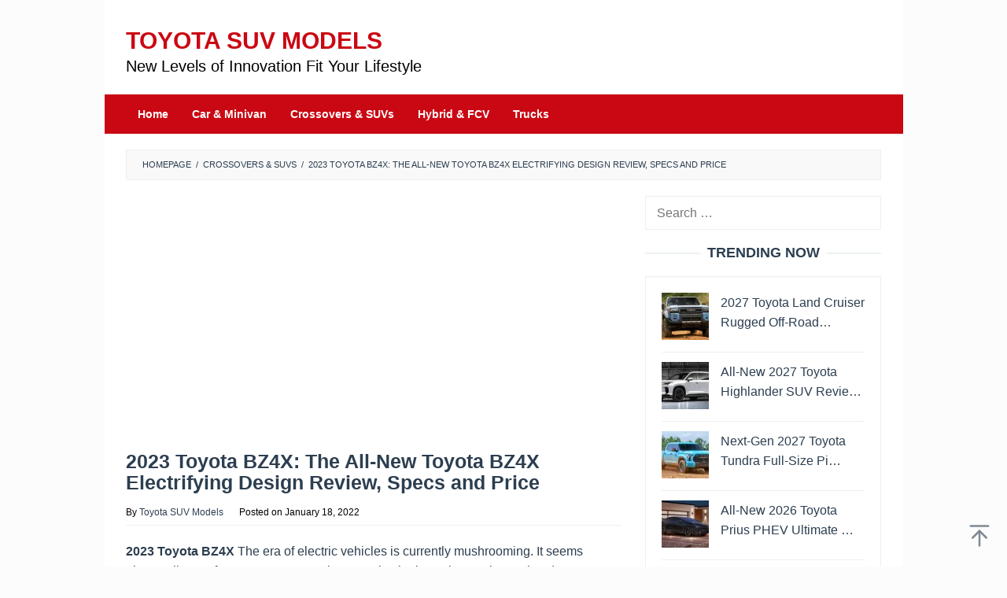

--- FILE ---
content_type: text/html; charset=UTF-8
request_url: https://toyotasuvmodels.com/2023-toyota-bz4x/
body_size: 24586
content:
<!DOCTYPE html><html dir="ltr" lang="en-US" prefix="og: https://ogp.me/ns#"><head itemscope="itemscope" itemtype="https://schema.org/WebSite"><meta charset="UTF-8"><meta name="viewport" content="width=device-width, initial-scale=1"><link rel="profile" href="https://gmpg.org/xfn/11"> <script data-optimized="1" type="litespeed/javascript">(()=>{var e={};e.g=function(){if("object"==typeof globalThis)return globalThis;try{return this||new Function("return this")()}catch(e){if("object"==typeof window)return window}}(),function({ampUrl:n,isCustomizePreview:t,isAmpDevMode:r,noampQueryVarName:o,noampQueryVarValue:s,disabledStorageKey:i,mobileUserAgents:a,regexRegex:c}){if("undefined"==typeof sessionStorage)return;const d=new RegExp(c);if(!a.some((e=>{const n=e.match(d);return!(!n||!new RegExp(n[1],n[2]).test(navigator.userAgent))||navigator.userAgent.includes(e)})))return;e.g.addEventListener("DOMContentLiteSpeedLoaded",(()=>{const e=document.getElementById("amp-mobile-version-switcher");if(!e)return;e.hidden=!1;const n=e.querySelector("a[href]");n&&n.addEventListener("click",(()=>{sessionStorage.removeItem(i)}))}));const g=r&&["paired-browsing-non-amp","paired-browsing-amp"].includes(window.name);if(sessionStorage.getItem(i)||t||g)return;const u=new URL(location.href),m=new URL(n);m.hash=u.hash,u.searchParams.has(o)&&s===u.searchParams.get(o)?sessionStorage.setItem(i,"1"):m.href!==u.href&&(window.stop(),location.replace(m.href))}({"ampUrl":"https:\/\/toyotasuvmodels.com\/2023-toyota-bz4x\/?amp","noampQueryVarName":"noamp","noampQueryVarValue":"mobile","disabledStorageKey":"amp_mobile_redirect_disabled","mobileUserAgents":["Mobile","Android","Silk\/","Kindle","BlackBerry","Opera Mini","Opera Mobi"],"regexRegex":"^\\\/((?:.|\\n)+)\\\/([i]*)$","isCustomizePreview":!1,"isAmpDevMode":!1})})()</script> <title>The All-New 2023 Toyota BZ4X Review | Toyota SUV Models</title><meta name="description" content="2023 Toyota BZ4X The era of electric vehicles is currently mushrooming. It seems almost all manufacturers are competing to make the latest innovations ..." /><meta name="robots" content="max-image-preview:large" /><meta name="author" content="Toyota SUV Models"/><meta name="google-site-verification" content="eOW3EecdHLN7TBLrNezxhan8RAzMUSRKTbpzObbVrUc" /><meta name="msvalidate.01" content="B2673F1B22554885A354DA56DE064D69" /><meta name="keywords" content="2023 toyota bz4x,2023 toyota bz4x ev,2023 toyota bz4x interior,2023 toyota bz4x price,2023 toyota bz4x range,2023 toyota bz4x release date,2023 toyota bz4x review,2023 toyota bz4x specs,2023 toyota bz4x towing capacity,2023 toyota bz4x xle" /><link rel="canonical" href="https://toyotasuvmodels.com/2023-toyota-bz4x/" /><meta name="generator" content="All in One SEO (AIOSEO) 4.9.1" /><meta property="og:locale" content="en_US" /><meta property="og:site_name" content="Toyota SUV Models | New Levels of Innovation Fit Your Lifestyle" /><meta property="og:type" content="article" /><meta property="og:title" content="The All-New 2023 Toyota BZ4X Review | Toyota SUV Models" /><meta property="og:description" content="2023 Toyota BZ4X The era of electric vehicles is currently mushrooming. It seems almost all manufacturers are competing to make the latest innovations ..." /><meta property="og:url" content="https://toyotasuvmodels.com/2023-toyota-bz4x/" /><meta property="og:image" content="https://toyotasuvmodels.com/wp-content/uploads/2021/02/toyotasocialmediathumb.jpg" /><meta property="og:image:secure_url" content="https://toyotasuvmodels.com/wp-content/uploads/2021/02/toyotasocialmediathumb.jpg" /><meta property="og:image:width" content="1640" /><meta property="og:image:height" content="856" /><meta property="article:published_time" content="2022-01-18T16:05:47+00:00" /><meta property="article:modified_time" content="2022-01-18T16:06:29+00:00" /><meta name="twitter:card" content="summary" /><meta name="twitter:title" content="The All-New 2023 Toyota BZ4X Review | Toyota SUV Models" /><meta name="twitter:description" content="2023 Toyota BZ4X The era of electric vehicles is currently mushrooming. It seems almost all manufacturers are competing to make the latest innovations ..." /><meta name="twitter:image" content="https://toyotasuvmodels.com/wp-content/uploads/2021/02/toyotasocialmediathumb.jpg" /> <script type="application/ld+json" class="aioseo-schema">{"@context":"https:\/\/schema.org","@graph":[{"@type":"Article","@id":"https:\/\/toyotasuvmodels.com\/2023-toyota-bz4x\/#article","name":"The All-New 2023 Toyota BZ4X Review | Toyota SUV Models","headline":"2023 Toyota BZ4X: The All-New Toyota BZ4X Electrifying Design Review, Specs and Price","author":{"@id":"https:\/\/toyotasuvmodels.com\/author\/adminsuv\/#author"},"publisher":{"@id":"https:\/\/toyotasuvmodels.com\/#organization"},"image":{"@type":"ImageObject","url":"https:\/\/i0.wp.com\/toyotasuvmodels.com\/wp-content\/uploads\/2022\/01\/2023-Toyota-BZ4X.jpg?fit=1200%2C700&ssl=1","width":1200,"height":700,"caption":"2023 Toyota BZ4X"},"datePublished":"2022-01-18T23:05:47+07:00","dateModified":"2022-01-18T23:06:29+07:00","inLanguage":"en-US","mainEntityOfPage":{"@id":"https:\/\/toyotasuvmodels.com\/2023-toyota-bz4x\/#webpage"},"isPartOf":{"@id":"https:\/\/toyotasuvmodels.com\/2023-toyota-bz4x\/#webpage"},"articleSection":"Crossovers &amp; SUVs, Hybrid &amp; FCV, 2023 Toyota BZ4X, 2023 Toyota BZ4X EV, 2023 Toyota BZ4X Interior, 2023 Toyota BZ4X Price, 2023 Toyota BZ4X Range, 2023 Toyota BZ4X Release Date, 2023 Toyota BZ4X Review, 2023 Toyota BZ4X Specs, 2023 Toyota BZ4X Towing Capacity, 2023 Toyota BZ4X XLE"},{"@type":"BreadcrumbList","@id":"https:\/\/toyotasuvmodels.com\/2023-toyota-bz4x\/#breadcrumblist","itemListElement":[{"@type":"ListItem","@id":"https:\/\/toyotasuvmodels.com#listItem","position":1,"name":"Home","item":"https:\/\/toyotasuvmodels.com","nextItem":{"@type":"ListItem","@id":"https:\/\/toyotasuvmodels.com\/category\/crossovers-suvs\/#listItem","name":"Crossovers &amp; SUVs"}},{"@type":"ListItem","@id":"https:\/\/toyotasuvmodels.com\/category\/crossovers-suvs\/#listItem","position":2,"name":"Crossovers &amp; SUVs","item":"https:\/\/toyotasuvmodels.com\/category\/crossovers-suvs\/","nextItem":{"@type":"ListItem","@id":"https:\/\/toyotasuvmodels.com\/2023-toyota-bz4x\/#listItem","name":"2023 Toyota BZ4X: The All-New Toyota BZ4X Electrifying Design Review, Specs and Price"},"previousItem":{"@type":"ListItem","@id":"https:\/\/toyotasuvmodels.com#listItem","name":"Home"}},{"@type":"ListItem","@id":"https:\/\/toyotasuvmodels.com\/2023-toyota-bz4x\/#listItem","position":3,"name":"2023 Toyota BZ4X: The All-New Toyota BZ4X Electrifying Design Review, Specs and Price","previousItem":{"@type":"ListItem","@id":"https:\/\/toyotasuvmodels.com\/category\/crossovers-suvs\/#listItem","name":"Crossovers &amp; SUVs"}}]},{"@type":"Organization","@id":"https:\/\/toyotasuvmodels.com\/#organization","name":"Toyota SUV Models","description":"New Levels of Innovation Fit Your Lifestyle","url":"https:\/\/toyotasuvmodels.com\/","telephone":"+12025550136","logo":{"@type":"ImageObject","url":"https:\/\/i0.wp.com\/toyotasuvmodels.com\/wp-content\/uploads\/2021\/04\/toyotasuvmodels112.png?fit=112%2C112&ssl=1","@id":"https:\/\/toyotasuvmodels.com\/2023-toyota-bz4x\/#organizationLogo","width":112,"height":112,"caption":"toyotasuvmodels"},"image":{"@id":"https:\/\/toyotasuvmodels.com\/2023-toyota-bz4x\/#organizationLogo"}},{"@type":"Person","@id":"https:\/\/toyotasuvmodels.com\/author\/adminsuv\/#author","url":"https:\/\/toyotasuvmodels.com\/author\/adminsuv\/","name":"Toyota SUV Models","image":{"@type":"ImageObject","@id":"https:\/\/toyotasuvmodels.com\/2023-toyota-bz4x\/#authorImage","url":"https:\/\/toyotasuvmodels.com\/wp-content\/litespeed\/avatar\/34814745e66fdb4dff023474ad79e312.jpg?ver=1767782723","width":96,"height":96,"caption":"Toyota SUV Models"}},{"@type":"WebPage","@id":"https:\/\/toyotasuvmodels.com\/2023-toyota-bz4x\/#webpage","url":"https:\/\/toyotasuvmodels.com\/2023-toyota-bz4x\/","name":"The All-New 2023 Toyota BZ4X Review | Toyota SUV Models","description":"2023 Toyota BZ4X The era of electric vehicles is currently mushrooming. It seems almost all manufacturers are competing to make the latest innovations ...","inLanguage":"en-US","isPartOf":{"@id":"https:\/\/toyotasuvmodels.com\/#website"},"breadcrumb":{"@id":"https:\/\/toyotasuvmodels.com\/2023-toyota-bz4x\/#breadcrumblist"},"author":{"@id":"https:\/\/toyotasuvmodels.com\/author\/adminsuv\/#author"},"creator":{"@id":"https:\/\/toyotasuvmodels.com\/author\/adminsuv\/#author"},"image":{"@type":"ImageObject","url":"https:\/\/i0.wp.com\/toyotasuvmodels.com\/wp-content\/uploads\/2022\/01\/2023-Toyota-BZ4X.jpg?fit=1200%2C700&ssl=1","@id":"https:\/\/toyotasuvmodels.com\/2023-toyota-bz4x\/#mainImage","width":1200,"height":700,"caption":"2023 Toyota BZ4X"},"primaryImageOfPage":{"@id":"https:\/\/toyotasuvmodels.com\/2023-toyota-bz4x\/#mainImage"},"datePublished":"2022-01-18T23:05:47+07:00","dateModified":"2022-01-18T23:06:29+07:00"},{"@type":"WebSite","@id":"https:\/\/toyotasuvmodels.com\/#website","url":"https:\/\/toyotasuvmodels.com\/","name":"Toyota SUV Models","description":"New Levels of Innovation Fit Your Lifestyle","inLanguage":"en-US","publisher":{"@id":"https:\/\/toyotasuvmodels.com\/#organization"}}]}</script> <link rel='dns-prefetch' href='//stats.wp.com' /><link rel='preconnect' href='//i0.wp.com' /><link rel='preconnect' href='//c0.wp.com' /><link rel="alternate" type="application/rss+xml" title="Toyota SUV Models &raquo; Feed" href="https://toyotasuvmodels.com/feed/" /><link rel="alternate" title="oEmbed (JSON)" type="application/json+oembed" href="https://toyotasuvmodels.com/wp-json/oembed/1.0/embed?url=https%3A%2F%2Ftoyotasuvmodels.com%2F2023-toyota-bz4x%2F" /><link rel="alternate" title="oEmbed (XML)" type="text/xml+oembed" href="https://toyotasuvmodels.com/wp-json/oembed/1.0/embed?url=https%3A%2F%2Ftoyotasuvmodels.com%2F2023-toyota-bz4x%2F&#038;format=xml" /><style id='wp-img-auto-sizes-contain-inline-css' type='text/css'>img:is([sizes=auto i],[sizes^="auto," i]){contain-intrinsic-size:3000px 1500px}
/*# sourceURL=wp-img-auto-sizes-contain-inline-css */</style><link data-optimized="2" rel="stylesheet" href="https://toyotasuvmodels.com/wp-content/litespeed/css/ff5fb8717cff64ed72f449dfc61dee1d.css?ver=c6bb8" /><style id='idblog-core-inline-css' type='text/css'>.gmr-ab-authorname span.uname a{color:#222222 !important;}.gmr-ab-desc {color:#aaaaaa !important;}.gmr-ab-web a{color:#dddddd !important;}
/*# sourceURL=idblog-core-inline-css */</style><style id='superfast-style-inline-css' type='text/css'>body{color:#2c3e50;font-family:"Helvetica Neue",sans-serif;font-weight:400;font-size:16px;}kbd,a.button:hover,button:hover,.button:hover,button.button:hover,input[type="button"]:hover,input[type="reset"]:hover,input[type="submit"]:hover,a.button:focus,button:focus,.button:focus,button.button:focus,input[type="button"]:focus,input[type="reset"]:focus,input[type="submit"]:focus,a.button:active,button:active,.button:active,button.button:active,input[type="button"]:active,input[type="reset"]:active,input[type="submit"]:active,.tagcloud a:hover,.tagcloud a:focus,.tagcloud a:active{background-color:#2c3e50;}a,a:hover,a:focus,a:active{color:#2c3e50;}ul.page-numbers li span.page-numbers,ul.page-numbers li a:hover,.page-links a .page-link-number:hover,a.button,button,.button,button.button,input[type="button"],input[type="reset"],input[type="submit"],.tagcloud a,.sticky .gmr-box-content,.gmr-theme div.sharedaddy h3.sd-title:before,.gmr-theme div.idblog-related-post h3.related-title:before,.idblog-social-share h3:before,.bypostauthor > .comment-body{border-color:#2c3e50;}.site-header{background-size:auto;background-repeat:repeat;background-position:center top;background-attachment:scroll;background-color:#ffffff;}.site-title a{color:#ca0813;}.site-description{color:#999999;}.gmr-logo{margin-top:15px;}.gmr-menuwrap{background-color:#ca0813;}#gmr-responsive-menu,.gmr-mainmenu #primary-menu > li > a,.gmr-mainmenu #primary-menu > li > button{color:#ffffff;}.gmr-mainmenu #primary-menu > li.menu-border > a span,.gmr-mainmenu #primary-menu > li.page_item_has_children > a:after,.gmr-mainmenu #primary-menu > li.menu-item-has-children > a:after,.gmr-mainmenu #primary-menu .sub-menu > li.page_item_has_children > a:after,.gmr-mainmenu #primary-menu .sub-menu > li.menu-item-has-children > a:after,.gmr-mainmenu #primary-menu .children > li.page_item_has_children > a:after,.gmr-mainmenu #primary-menu .children > li.menu-item-has-children > a:after{border-color:#ffffff;}#gmr-responsive-menu:hover,.gmr-mainmenu #primary-menu > li:hover > a,.gmr-mainmenu #primary-menu > li.current-menu-item > a,.gmr-mainmenu #primary-menu > li.current-menu-ancestor > a,.gmr-mainmenu #primary-menu > li.current_page_item > a,.gmr-mainmenu #primary-menu > li.current_page_ancestor > a,.gmr-mainmenu #primary-menu > li > button:hover{color:#ffffff;}.gmr-mainmenu #primary-menu > li.menu-border:hover > a span,.gmr-mainmenu #primary-menu > li.menu-border.current-menu-item > a span,.gmr-mainmenu #primary-menu > li.menu-border.current-menu-ancestor > a span,.gmr-mainmenu #primary-menu > li.menu-border.current_page_item > a span,.gmr-mainmenu #primary-menu > li.menu-border.current_page_ancestor > a span,.gmr-mainmenu #primary-menu > li.page_item_has_children:hover > a:after,.gmr-mainmenu #primary-menu > li.menu-item-has-children:hover > a:after{border-color:#ffffff;}.gmr-mainmenu #primary-menu > li:hover > a,.gmr-mainmenu #primary-menu > li.current-menu-item > a,.gmr-mainmenu #primary-menu > li.current-menu-ancestor > a,.gmr-mainmenu #primary-menu > li.current_page_item > a,.gmr-mainmenu #primary-menu > li.current_page_ancestor > a{background-color:#ca0813;}.gmr-secondmenuwrap{background-color:#f6f4f1;}#gmr-secondaryresponsive-menu,.gmr-secondmenu #primary-menu > li > a,.gmr-social-icon ul > li > a{color:#333333;}.gmr-secondmenu #primary-menu > li.menu-border > a span,.gmr-secondmenu #primary-menu > li.page_item_has_children > a:after,.gmr-secondmenu #primary-menu > li.menu-item-has-children > a:after,.gmr-secondmenu #primary-menu .sub-menu > li.page_item_has_children > a:after,.gmr-secondmenu #primary-menu .sub-menu > li.menu-item-has-children > a:after,.gmr-secondmenu #primary-menu .children > li.page_item_has_children > a:after,.gmr-secondmenu #primary-menu .children > li.menu-item-has-children > a:after{border-color:#333333;}#gmr-secondaryresponsive-menu:hover,.gmr-secondmenu #primary-menu > li:hover > a,.gmr-secondmenu #primary-menu .current-menu-item > a,.gmr-secondmenu #primary-menu .current-menu-ancestor > a,.gmr-secondmenu #primary-menu .current_page_item > a,.gmr-secondmenu #primary-menu .current_page_ancestor > a,.gmr-social-icon ul > li > a:hover{color:#a5291b;}.gmr-secondmenu #primary-menu > li.menu-border:hover > a span,.gmr-secondmenu #primary-menu > li.menu-border.current-menu-item > a span,.gmr-secondmenu #primary-menu > li.menu-border.current-menu-ancestor > a span,.gmr-secondmenu #primary-menu > li.menu-border.current_page_item > a span,.gmr-secondmenu #primary-menu > li.menu-border.current_page_ancestor > a span,.gmr-secondmenu #primary-menu > li.page_item_has_children:hover > a:after,.gmr-secondmenu #primary-menu > li.menu-item-has-children:hover > a:after{border-color:#a5291b;}.gmr-content,.top-header{background-color:#fff;}h1,h2,h3,h4,h5,h6,.h1,.h2,.h3,.h4,.h5,.h6,.site-title,#gmr-responsive-menu,#primary-menu > li > a{font-family:"Helvetica Neue",sans-serif;}h1{font-size:25px;}h2{font-size:25px;}h3{font-size:18px;}h4{font-size:18px;}h5{font-size:18px;}h6{font-size:18px;}.widget-footer{background-color:#ffffff;color:#ecf0f1;}.widget-footer a{color:#ca0813;}.widget-footer a:hover{color:#ca0813;}.site-footer{background-color:#ca0813;color:#ffffff;}.site-footer a{color:#ffffff;}.site-footer a:hover{color:#ffffff;}
/*# sourceURL=superfast-style-inline-css */</style><link rel="https://api.w.org/" href="https://toyotasuvmodels.com/wp-json/" /><link rel="alternate" title="JSON" type="application/json" href="https://toyotasuvmodels.com/wp-json/wp/v2/posts/1005" /><link rel="EditURI" type="application/rsd+xml" title="RSD" href="https://toyotasuvmodels.com/xmlrpc.php?rsd" /><meta name="generator" content="WordPress 6.9" /><link rel='shortlink' href='https://toyotasuvmodels.com/?p=1005' /><link rel="alternate" type="text/html" media="only screen and (max-width: 640px)" href="https://toyotasuvmodels.com/2023-toyota-bz4x/?amp"><style>img#wpstats{display:none}</style><style type="text/css" id="custom-background-css">body.custom-background { background-color: #fcfcfc; }</style><link rel="amphtml" href="https://toyotasuvmodels.com/2023-toyota-bz4x/?amp"><style>#amp-mobile-version-switcher{left:0;position:absolute;width:100%;z-index:100}#amp-mobile-version-switcher>a{background-color:#444;border:0;color:#eaeaea;display:block;font-family:-apple-system,BlinkMacSystemFont,Segoe UI,Roboto,Oxygen-Sans,Ubuntu,Cantarell,Helvetica Neue,sans-serif;font-size:16px;font-weight:600;padding:15px 0;text-align:center;-webkit-text-decoration:none;text-decoration:none}#amp-mobile-version-switcher>a:active,#amp-mobile-version-switcher>a:focus,#amp-mobile-version-switcher>a:hover{-webkit-text-decoration:underline;text-decoration:underline}</style><link rel="icon" href="https://i0.wp.com/toyotasuvmodels.com/wp-content/uploads/2022/05/cropped-toyotasuvmodelsfavicon.png?fit=32%2C32&#038;ssl=1" sizes="32x32" /><link rel="icon" href="https://i0.wp.com/toyotasuvmodels.com/wp-content/uploads/2022/05/cropped-toyotasuvmodelsfavicon.png?fit=192%2C192&#038;ssl=1" sizes="192x192" /><link rel="apple-touch-icon" href="https://i0.wp.com/toyotasuvmodels.com/wp-content/uploads/2022/05/cropped-toyotasuvmodelsfavicon.png?fit=180%2C180&#038;ssl=1" /><meta name="msapplication-TileImage" content="https://i0.wp.com/toyotasuvmodels.com/wp-content/uploads/2022/05/cropped-toyotasuvmodelsfavicon.png?fit=270%2C270&#038;ssl=1" /><style type="text/css" id="wp-custom-css">* {
  -webkit-touch-callout: none; /* iOS Safari */
  -webkit-user-select: none; /* Safari */
  -khtml-user-select: none; /* Konqueror HTML */
  -moz-user-select: none; /* Old versions of Firefox */
  -ms-user-select: none; /* Internet Explorer/Edge */
  user-select: none; /* Non-prefixed version, currently supported by Chrome, Opera and Firefox */
}

.gmr-bgstripes {display:none;}

.site-title a {
    color: ##ca0813;
    font-size: 30px;
    font-weight: bold;
    text-transform: uppercase;
}

.site-description {
    color: #000000;
    font-size: 20px;
}

.gmr-logo img {
  width: 420px;
  height: 55px;
}

.”iklan1” {
width: 630px;
height: 320px;
padding: 0.5rem;
text-align: center;
margin-bottom: 20px;
font-size: 12px;
}

.”iklan2” {
width: 630px;
height: 320px;
padding: 0.5rem;
text-align: center;
margin-bottom: 20px;
font-size: 12px;
}

.”iklan3” {
width: 300px;
height: 620px;
padding: 0.5rem;
text-align: center;
margin-bottom: 20px;
font-size: 12px;
}

.gmr-box-content.gmr-single .entry-header{text-align:left;}

.gmr-box-content.gmr-single .entry-header span.byline, .gmr-box-content.gmr-single .entry-header span.posted-on, .gmr-box-content.gmr-single .entry-header span.gmr-view {
font-size: 12px;
font-weight: 400;
}

blockquote {
	font-style: normal;
	font-size: 18px;
	border-left: 10px solid #ca0813;
}

.pos-sticky+{
	position: relative !important
}

single .entry-header span.byline, .gmr-box-content.gmr-single .entry-header span.posted-on, .gmr-box-content.gmr-single .entry-header span.gmr-view {
    font-size: 12px;
    font-weight: 400;
		color: black;
}

.gmr-box-content.gmr-single .entry-header span.byline, .gmr-box-content.gmr-single .entry-header span.posted-on, .gmr-box-content.gmr-single .entry-header span.gmr-view {
    font-size: 12px;
    font-weight: 400;
		color: black;
}

.gmr-metacontent a {
    color: black;
}

.entry-footer {
    margin-top: 20px;
    font-size: 13px;
    color: black;
    position: relative;
}

.post-navigation .nav-previous span, .post-navigation .nav-next span {
    color: black;
    display: block;
}

.gmr-metacontent {
    font-size: 12px;
    font-weight: 400;
    color: black;
}

.entry-footer span.cat-links, .entry-footer span.tags-links {
    margin-right: 20px;
    display: none;
}</style><style id='global-styles-inline-css' type='text/css'>:root{--wp--preset--aspect-ratio--square: 1;--wp--preset--aspect-ratio--4-3: 4/3;--wp--preset--aspect-ratio--3-4: 3/4;--wp--preset--aspect-ratio--3-2: 3/2;--wp--preset--aspect-ratio--2-3: 2/3;--wp--preset--aspect-ratio--16-9: 16/9;--wp--preset--aspect-ratio--9-16: 9/16;--wp--preset--color--black: #000000;--wp--preset--color--cyan-bluish-gray: #abb8c3;--wp--preset--color--white: #ffffff;--wp--preset--color--pale-pink: #f78da7;--wp--preset--color--vivid-red: #cf2e2e;--wp--preset--color--luminous-vivid-orange: #ff6900;--wp--preset--color--luminous-vivid-amber: #fcb900;--wp--preset--color--light-green-cyan: #7bdcb5;--wp--preset--color--vivid-green-cyan: #00d084;--wp--preset--color--pale-cyan-blue: #8ed1fc;--wp--preset--color--vivid-cyan-blue: #0693e3;--wp--preset--color--vivid-purple: #9b51e0;--wp--preset--gradient--vivid-cyan-blue-to-vivid-purple: linear-gradient(135deg,rgb(6,147,227) 0%,rgb(155,81,224) 100%);--wp--preset--gradient--light-green-cyan-to-vivid-green-cyan: linear-gradient(135deg,rgb(122,220,180) 0%,rgb(0,208,130) 100%);--wp--preset--gradient--luminous-vivid-amber-to-luminous-vivid-orange: linear-gradient(135deg,rgb(252,185,0) 0%,rgb(255,105,0) 100%);--wp--preset--gradient--luminous-vivid-orange-to-vivid-red: linear-gradient(135deg,rgb(255,105,0) 0%,rgb(207,46,46) 100%);--wp--preset--gradient--very-light-gray-to-cyan-bluish-gray: linear-gradient(135deg,rgb(238,238,238) 0%,rgb(169,184,195) 100%);--wp--preset--gradient--cool-to-warm-spectrum: linear-gradient(135deg,rgb(74,234,220) 0%,rgb(151,120,209) 20%,rgb(207,42,186) 40%,rgb(238,44,130) 60%,rgb(251,105,98) 80%,rgb(254,248,76) 100%);--wp--preset--gradient--blush-light-purple: linear-gradient(135deg,rgb(255,206,236) 0%,rgb(152,150,240) 100%);--wp--preset--gradient--blush-bordeaux: linear-gradient(135deg,rgb(254,205,165) 0%,rgb(254,45,45) 50%,rgb(107,0,62) 100%);--wp--preset--gradient--luminous-dusk: linear-gradient(135deg,rgb(255,203,112) 0%,rgb(199,81,192) 50%,rgb(65,88,208) 100%);--wp--preset--gradient--pale-ocean: linear-gradient(135deg,rgb(255,245,203) 0%,rgb(182,227,212) 50%,rgb(51,167,181) 100%);--wp--preset--gradient--electric-grass: linear-gradient(135deg,rgb(202,248,128) 0%,rgb(113,206,126) 100%);--wp--preset--gradient--midnight: linear-gradient(135deg,rgb(2,3,129) 0%,rgb(40,116,252) 100%);--wp--preset--font-size--small: 13px;--wp--preset--font-size--medium: 20px;--wp--preset--font-size--large: 36px;--wp--preset--font-size--x-large: 42px;--wp--preset--spacing--20: 0.44rem;--wp--preset--spacing--30: 0.67rem;--wp--preset--spacing--40: 1rem;--wp--preset--spacing--50: 1.5rem;--wp--preset--spacing--60: 2.25rem;--wp--preset--spacing--70: 3.38rem;--wp--preset--spacing--80: 5.06rem;--wp--preset--shadow--natural: 6px 6px 9px rgba(0, 0, 0, 0.2);--wp--preset--shadow--deep: 12px 12px 50px rgba(0, 0, 0, 0.4);--wp--preset--shadow--sharp: 6px 6px 0px rgba(0, 0, 0, 0.2);--wp--preset--shadow--outlined: 6px 6px 0px -3px rgb(255, 255, 255), 6px 6px rgb(0, 0, 0);--wp--preset--shadow--crisp: 6px 6px 0px rgb(0, 0, 0);}:where(.is-layout-flex){gap: 0.5em;}:where(.is-layout-grid){gap: 0.5em;}body .is-layout-flex{display: flex;}.is-layout-flex{flex-wrap: wrap;align-items: center;}.is-layout-flex > :is(*, div){margin: 0;}body .is-layout-grid{display: grid;}.is-layout-grid > :is(*, div){margin: 0;}:where(.wp-block-columns.is-layout-flex){gap: 2em;}:where(.wp-block-columns.is-layout-grid){gap: 2em;}:where(.wp-block-post-template.is-layout-flex){gap: 1.25em;}:where(.wp-block-post-template.is-layout-grid){gap: 1.25em;}.has-black-color{color: var(--wp--preset--color--black) !important;}.has-cyan-bluish-gray-color{color: var(--wp--preset--color--cyan-bluish-gray) !important;}.has-white-color{color: var(--wp--preset--color--white) !important;}.has-pale-pink-color{color: var(--wp--preset--color--pale-pink) !important;}.has-vivid-red-color{color: var(--wp--preset--color--vivid-red) !important;}.has-luminous-vivid-orange-color{color: var(--wp--preset--color--luminous-vivid-orange) !important;}.has-luminous-vivid-amber-color{color: var(--wp--preset--color--luminous-vivid-amber) !important;}.has-light-green-cyan-color{color: var(--wp--preset--color--light-green-cyan) !important;}.has-vivid-green-cyan-color{color: var(--wp--preset--color--vivid-green-cyan) !important;}.has-pale-cyan-blue-color{color: var(--wp--preset--color--pale-cyan-blue) !important;}.has-vivid-cyan-blue-color{color: var(--wp--preset--color--vivid-cyan-blue) !important;}.has-vivid-purple-color{color: var(--wp--preset--color--vivid-purple) !important;}.has-black-background-color{background-color: var(--wp--preset--color--black) !important;}.has-cyan-bluish-gray-background-color{background-color: var(--wp--preset--color--cyan-bluish-gray) !important;}.has-white-background-color{background-color: var(--wp--preset--color--white) !important;}.has-pale-pink-background-color{background-color: var(--wp--preset--color--pale-pink) !important;}.has-vivid-red-background-color{background-color: var(--wp--preset--color--vivid-red) !important;}.has-luminous-vivid-orange-background-color{background-color: var(--wp--preset--color--luminous-vivid-orange) !important;}.has-luminous-vivid-amber-background-color{background-color: var(--wp--preset--color--luminous-vivid-amber) !important;}.has-light-green-cyan-background-color{background-color: var(--wp--preset--color--light-green-cyan) !important;}.has-vivid-green-cyan-background-color{background-color: var(--wp--preset--color--vivid-green-cyan) !important;}.has-pale-cyan-blue-background-color{background-color: var(--wp--preset--color--pale-cyan-blue) !important;}.has-vivid-cyan-blue-background-color{background-color: var(--wp--preset--color--vivid-cyan-blue) !important;}.has-vivid-purple-background-color{background-color: var(--wp--preset--color--vivid-purple) !important;}.has-black-border-color{border-color: var(--wp--preset--color--black) !important;}.has-cyan-bluish-gray-border-color{border-color: var(--wp--preset--color--cyan-bluish-gray) !important;}.has-white-border-color{border-color: var(--wp--preset--color--white) !important;}.has-pale-pink-border-color{border-color: var(--wp--preset--color--pale-pink) !important;}.has-vivid-red-border-color{border-color: var(--wp--preset--color--vivid-red) !important;}.has-luminous-vivid-orange-border-color{border-color: var(--wp--preset--color--luminous-vivid-orange) !important;}.has-luminous-vivid-amber-border-color{border-color: var(--wp--preset--color--luminous-vivid-amber) !important;}.has-light-green-cyan-border-color{border-color: var(--wp--preset--color--light-green-cyan) !important;}.has-vivid-green-cyan-border-color{border-color: var(--wp--preset--color--vivid-green-cyan) !important;}.has-pale-cyan-blue-border-color{border-color: var(--wp--preset--color--pale-cyan-blue) !important;}.has-vivid-cyan-blue-border-color{border-color: var(--wp--preset--color--vivid-cyan-blue) !important;}.has-vivid-purple-border-color{border-color: var(--wp--preset--color--vivid-purple) !important;}.has-vivid-cyan-blue-to-vivid-purple-gradient-background{background: var(--wp--preset--gradient--vivid-cyan-blue-to-vivid-purple) !important;}.has-light-green-cyan-to-vivid-green-cyan-gradient-background{background: var(--wp--preset--gradient--light-green-cyan-to-vivid-green-cyan) !important;}.has-luminous-vivid-amber-to-luminous-vivid-orange-gradient-background{background: var(--wp--preset--gradient--luminous-vivid-amber-to-luminous-vivid-orange) !important;}.has-luminous-vivid-orange-to-vivid-red-gradient-background{background: var(--wp--preset--gradient--luminous-vivid-orange-to-vivid-red) !important;}.has-very-light-gray-to-cyan-bluish-gray-gradient-background{background: var(--wp--preset--gradient--very-light-gray-to-cyan-bluish-gray) !important;}.has-cool-to-warm-spectrum-gradient-background{background: var(--wp--preset--gradient--cool-to-warm-spectrum) !important;}.has-blush-light-purple-gradient-background{background: var(--wp--preset--gradient--blush-light-purple) !important;}.has-blush-bordeaux-gradient-background{background: var(--wp--preset--gradient--blush-bordeaux) !important;}.has-luminous-dusk-gradient-background{background: var(--wp--preset--gradient--luminous-dusk) !important;}.has-pale-ocean-gradient-background{background: var(--wp--preset--gradient--pale-ocean) !important;}.has-electric-grass-gradient-background{background: var(--wp--preset--gradient--electric-grass) !important;}.has-midnight-gradient-background{background: var(--wp--preset--gradient--midnight) !important;}.has-small-font-size{font-size: var(--wp--preset--font-size--small) !important;}.has-medium-font-size{font-size: var(--wp--preset--font-size--medium) !important;}.has-large-font-size{font-size: var(--wp--preset--font-size--large) !important;}.has-x-large-font-size{font-size: var(--wp--preset--font-size--x-large) !important;}
/*# sourceURL=global-styles-inline-css */</style></head><body data-rsssl=1 class="wp-singular post-template-default single single-post postid-1005 single-format-standard custom-background wp-theme-superfast sp-easy-accordion-enabled gmr-theme idtheme kentooz gmr-no-sticky gmr-box-layout" itemscope="itemscope" itemtype="https://schema.org/WebPage"><div class="site inner-wrap" id="site-container"><a class="skip-link screen-reader-text" href="#main">Skip to content</a><header id="masthead" class="site-header" role="banner" itemscope="itemscope" itemtype="https://schema.org/WPHeader"><div class="container"><div class="clearfix gmr-headwrapper"><div class="gmr-logomobile"><div class="gmr-logo"><div class="site-title" itemprop="headline"><a href="https://toyotasuvmodels.com/" itemprop="url" title="Toyota SUV Models">Toyota SUV Models</a></div><span class="site-description" itemprop="description">New Levels of Innovation Fit Your Lifestyle</span></div></div></div></div></header><div class="top-header pos-stickymenu"><div class="gmr-menuwrap clearfix"><div class="container"><div class="close-topnavmenu-wrap"><a id="close-topnavmenu-button" rel="nofollow" href="#"><svg xmlns="http://www.w3.org/2000/svg" xmlns:xlink="http://www.w3.org/1999/xlink" aria-hidden="true" role="img" width="1em" height="1em" preserveAspectRatio="xMidYMid meet" viewBox="0 0 32 32"><path d="M16 2C8.2 2 2 8.2 2 16s6.2 14 14 14s14-6.2 14-14S23.8 2 16 2zm0 26C9.4 28 4 22.6 4 16S9.4 4 16 4s12 5.4 12 12s-5.4 12-12 12z" fill="currentColor"/><path d="M21.4 23L16 17.6L10.6 23L9 21.4l5.4-5.4L9 10.6L10.6 9l5.4 5.4L21.4 9l1.6 1.6l-5.4 5.4l5.4 5.4z" fill="currentColor"/></svg></a></div>
<a id="gmr-responsive-menu" href="#menus" rel="nofollow">
<svg xmlns="http://www.w3.org/2000/svg" xmlns:xlink="http://www.w3.org/1999/xlink" aria-hidden="true" role="img" width="1em" height="1em" preserveAspectRatio="xMidYMid meet" viewBox="0 0 24 24"><path d="M3 18h18v-2H3v2zm0-5h18v-2H3v2zm0-7v2h18V6H3z" fill="currentColor"/></svg>MENU						</a><nav id="site-navigation" class="gmr-mainmenu" role="navigation" itemscope="itemscope" itemtype="https://schema.org/SiteNavigationElement"><ul id="primary-menu" class="menu"><li id="menu-item-95" class="menu-item menu-item-type-custom menu-item-object-custom menu-item-home menu-item-95"><a href="https://toyotasuvmodels.com/" itemprop="url"><span itemprop="name">Home</span></a></li><li id="menu-item-100" class="menu-item menu-item-type-taxonomy menu-item-object-category menu-item-100"><a href="https://toyotasuvmodels.com/category/car-minivan/" itemprop="url"><span itemprop="name">Car &#038; Minivan</span></a></li><li id="menu-item-101" class="menu-item menu-item-type-taxonomy menu-item-object-category current-post-ancestor current-menu-parent current-post-parent menu-item-101"><a href="https://toyotasuvmodels.com/category/crossovers-suvs/" itemprop="url"><span itemprop="name">Crossovers &#038; SUVs</span></a></li><li id="menu-item-157" class="menu-item menu-item-type-taxonomy menu-item-object-category current-post-ancestor current-menu-parent current-post-parent menu-item-157"><a href="https://toyotasuvmodels.com/category/hybrid-fcv/" itemprop="url"><span itemprop="name">Hybrid &#038; FCV</span></a></li><li id="menu-item-158" class="menu-item menu-item-type-taxonomy menu-item-object-category menu-item-158"><a href="https://toyotasuvmodels.com/category/trucks/" itemprop="url"><span itemprop="name">Trucks</span></a></li></ul></nav></div></div></div><div id="content" class="gmr-content"><div class="container"><div class="row"><div class="col-md-12"><div class="breadcrumbs" itemscope itemtype="https://schema.org/BreadcrumbList">
<span class="first-cl" itemprop="itemListElement" itemscope itemtype="https://schema.org/ListItem">
<a itemscope itemtype="https://schema.org/WebPage" itemprop="item" itemid="https://toyotasuvmodels.com/" href="https://toyotasuvmodels.com/"><span itemprop="name">Homepage</span></a>
<span itemprop="position" content="1"></span>
</span>
<span class="separator">/</span>
<span class="0-cl" itemprop="itemListElement" itemscope itemtype="https://schema.org/ListItem">
<a itemscope itemtype="https://schema.org/WebPage" itemprop="item" itemid="https://toyotasuvmodels.com/category/crossovers-suvs/" href="https://toyotasuvmodels.com/category/crossovers-suvs/"><span itemprop="name">Crossovers &amp; SUVs</span></a>
<span itemprop="position" content="2"></span>
</span>
<span class="separator">/</span>
<span class="last-cl" itemscope itemtype="https://schema.org/ListItem">
<span itemprop="name">2023 Toyota BZ4X: The All-New Toyota BZ4X Electrifying Design Review, Specs and Price</span>
<span itemprop="position" content="3"></span>
</span></div></div><div id="primary" class="content-area col-md-8"><main id="main" class="site-main" role="main"><div class='code-block code-block-1' style='margin: 8px auto; text-align: center; display: block; clear: both;'><div title="adsbox" class=”iklan1”> <script async src="https://pagead2.googlesyndication.com/pagead/js/adsbygoogle.js?client=ca-pub-1359930115180961"
     crossorigin="anonymous"></script> 
<ins class="adsbygoogle"
style="display:block"
data-ad-client="ca-pub-1359930115180961"
data-ad-slot="2458847698"
data-ad-format="auto"
data-full-width-responsive="true"></ins> <script>(adsbygoogle = window.adsbygoogle || []).push({});</script> </div></div><article id="post-1005" class="post-1005 post type-post status-publish format-standard has-post-thumbnail hentry category-crossovers-suvs category-hybrid-fcv tag-2023-toyota-bz4x tag-2023-toyota-bz4x-ev tag-2023-toyota-bz4x-interior tag-2023-toyota-bz4x-price tag-2023-toyota-bz4x-range tag-2023-toyota-bz4x-release-date tag-2023-toyota-bz4x-review tag-2023-toyota-bz4x-specs tag-2023-toyota-bz4x-towing-capacity tag-2023-toyota-bz4x-xle" itemscope="itemscope" itemtype="https://schema.org/CreativeWork"><div class="gmr-box-content gmr-single"><header class="entry-header"><h1 class="entry-title" itemprop="headline">2023 Toyota BZ4X: The All-New Toyota BZ4X Electrifying Design Review, Specs and Price</h1>			<span class="byline"> By <span class="entry-author vcard" itemprop="author" itemscope="itemscope" itemtype="https://schema.org/person"><a class="url fn n" href="https://toyotasuvmodels.com/author/adminsuv/" title="Permalink to: Toyota SUV Models" itemprop="url"><span itemprop="name">Toyota SUV Models</span></a></span></span><span class="posted-on">Posted on <time class="entry-date published" itemprop="datePublished" datetime="2022-01-18T23:05:47+07:00">January 18, 2022</time><time class="updated" datetime="2022-01-18T23:06:29+07:00">January 18, 2022</time></span></header><div class="entry-content entry-content-single" itemprop="text"><p><strong>2023 Toyota BZ4X</strong> The era of electric vehicles is currently mushrooming. It seems almost all manufacturers are competing to make the latest innovations related to cars without fossil fuels. It even includes Toyota as the market leader.</p><div class="lwptoc lwptoc-autoWidth lwptoc-baseItems lwptoc-light lwptoc-notInherit" data-smooth-scroll="1" data-smooth-scroll-offset="24"><div class="lwptoc_i"><div class="lwptoc_header">
<b class="lwptoc_title">Contents</b>                    <span class="lwptoc_toggle">
<a href="#" class="lwptoc_toggle_label" data-label="hide">show</a>            </span></div><div class="lwptoc_items" style="display:none;"><div class="lwptoc_itemWrap"><div class="lwptoc_item">    <a href="#2023_Toyota_BZ4X_Review">
<span class="lwptoc_item_number">1</span>
<span class="lwptoc_item_label">2023 Toyota BZ4X Review</span>
</a><div class="lwptoc_itemWrap"><div class="lwptoc_item">    <a href="#Read_next_2023_Toyota_Supra_New_Toyota_Supra_Review_Specs_and_Price">
<span class="lwptoc_item_number">1.1</span>
<span class="lwptoc_item_label">Read next: 2023 Toyota Supra: New Toyota Supra Review, Specs and Price</span>
</a></div></div></div><div class="lwptoc_item">    <a href="#2023_Toyota_BZ4X_Specs">
<span class="lwptoc_item_number">2</span>
<span class="lwptoc_item_label">2023 Toyota BZ4X Specs</span>
</a></div><div class="lwptoc_item">    <a href="#2023_Toyota_BZ4X_EV">
<span class="lwptoc_item_number">3</span>
<span class="lwptoc_item_label">2023 Toyota BZ4X EV</span>
</a></div><div class="lwptoc_item">    <a href="#2023_Toyota_BZ4X_XLE">
<span class="lwptoc_item_number">4</span>
<span class="lwptoc_item_label">2023 Toyota BZ4X XLE</span>
</a></div><div class="lwptoc_item">    <a href="#2023_Toyota_BZ4X_Range">
<span class="lwptoc_item_number">5</span>
<span class="lwptoc_item_label">2023 Toyota BZ4X Range</span>
</a></div><div class="lwptoc_item">    <a href="#2023_Toyota_BZ4X_Interior">
<span class="lwptoc_item_number">6</span>
<span class="lwptoc_item_label">2023 Toyota BZ4X Interior</span>
</a><div class="lwptoc_itemWrap"><div class="lwptoc_item">    <a href="#Read_next_2023_Toyota_RAV4_The_Next_Generation_Toyota_RAV4_Reviews_Pricing_and_Specs">
<span class="lwptoc_item_number">6.1</span>
<span class="lwptoc_item_label">Read next: 2023 Toyota RAV4: The Next Generation Toyota RAV4 Reviews, Pricing, and Specs</span>
</a></div></div></div><div class="lwptoc_item">    <a href="#2023_Toyota_BZ4X_Price">
<span class="lwptoc_item_number">7</span>
<span class="lwptoc_item_label">2023 Toyota BZ4X Price</span>
</a></div><div class="lwptoc_item">    <a href="#Toyota_BZ4X_2023_MSRP">
<span class="lwptoc_item_number">8</span>
<span class="lwptoc_item_label">Toyota BZ4X 2023 MSRP</span>
</a></div><div class="lwptoc_item">    <a href="#2023_Toyota_BZ4X_Release_Date">
<span class="lwptoc_item_number">9</span>
<span class="lwptoc_item_label">2023 Toyota BZ4X Release Date</span>
</a><div class="lwptoc_itemWrap"><div class="lwptoc_item">    <a href="#Share_this">
<span class="lwptoc_item_number">9.1</span>
<span class="lwptoc_item_label">Share this:</span>
</a></div><div class="lwptoc_item">    <a href="#Related_posts">
<span class="lwptoc_item_number">9.2</span>
<span class="lwptoc_item_label">Related posts:</span>
</a></div></div></div></div></div></div></div><p>Even though the big boss of Toyota has expressed his disapproval of the big wave of electric vehicles, the Japanese manufacturer also continues to offer electric vehicles. The latest is the introduction of the Toyota bZ4x.</p><div class='code-block code-block-2' style='margin: 8px auto; text-align: center; display: block; clear: both;'><div title="adsbox" class=”iklan2”> <script async src="https://pagead2.googlesyndication.com/pagead/js/adsbygoogle.js?client=ca-pub-1359930115180961"
     crossorigin="anonymous"></script> 
<ins class="adsbygoogle"
style="display:block"
data-ad-client="ca-pub-1359930115180961"
data-ad-slot="5646982347"
data-ad-format="auto"
data-full-width-responsive="true"></ins> <script>(adsbygoogle = window.adsbygoogle || []).push({});</script> </div></div><p>Toyota’s electric car will reportedly be marketed in 50 different countries. According to the manufacturer’s claims, the bZ4X is the first electric car from Toyota that uses a special battery.</p><p>If you look at the segment that Toyota is entering, the bZ4X feels commensurate with the Hyundai Kona Electric. Moreover, the Kona has also been marketed by Hyundai Indonesia. So maybe one day the bZ4X will land in the country.</p><p>What are the features of this Toyota bZ4x 2023? Let’s go deeper.</p><p>In terms of dimensions, the Toyota bZ4X has a length of 4,689 mm, a width of 1,859 mm, a height of 1,648 mm, and a wheelbase of 2,850 mm. This size is slightly larger than the Toyota RAV4. It’s 94mm long, 5mm wider, the wheelbase is 160mm longer, but 53mm lower than the RAV4.</p><div class='code-block code-block-2' style='margin: 8px auto; text-align: center; display: block; clear: both;'><div title="adsbox" class=”iklan2”> <script async src="https://pagead2.googlesyndication.com/pagead/js/adsbygoogle.js?client=ca-pub-1359930115180961"
     crossorigin="anonymous"></script> 
<ins class="adsbygoogle"
style="display:block"
data-ad-client="ca-pub-1359930115180961"
data-ad-slot="5646982347"
data-ad-format="auto"
data-full-width-responsive="true"></ins> <script>(adsbygoogle = window.adsbygoogle || []).push({});</script> </div></div><p>With a longer body and wheelbase, the bZ4X offers more cabin space, especially in the rear passenger compartment. Moreover, Toyota also provides a fairly spacious luggage space in this bZ4X.</p><p>About aesthetics, no doubt. Toyota sculpts the body of the bZ4X with edgy design lines. The closed grille at the front doesn’t make this car look geeky. On the other hand, the processed shape of the bumper can create an aggressive impression, plus the narrower headlights make the futuristic visualization more obvious.</p><p>These firm lines can also be seen throughout the bZ4X’s body. Moreover, in the back, there is an LED stop lamp on display. To thicken the feel of a crossover SUV, plus black fenders on all four-wheel spaces.</p><h2><span id="2023_Toyota_BZ4X_Review">2023 Toyota BZ4X Review</span></h2><p>The new 2023 Toyota BZ4X an electric SUV with a sci-fi vibe Toyota bZ4X 2023 Officially Debuts, Range of 400 Km and Output of 215 HP. After revealing the design of the bZ4X in October, Toyota has now officially released the full specifications of their latest EV.</p><div class='code-block code-block-2' style='margin: 8px auto; text-align: center; display: block; clear: both;'><div title="adsbox" class=”iklan2”> <script async src="https://pagead2.googlesyndication.com/pagead/js/adsbygoogle.js?client=ca-pub-1359930115180961"
     crossorigin="anonymous"></script> 
<ins class="adsbygoogle"
style="display:block"
data-ad-client="ca-pub-1359930115180961"
data-ad-slot="5646982347"
data-ad-format="auto"
data-full-width-responsive="true"></ins> <script>(adsbygoogle = window.adsbygoogle || []).push({});</script> </div></div><p><img data-lazyloaded="1" src="[data-uri]" data-recalc-dims="1" fetchpriority="high" decoding="async" class="aligncenter wp-image-1010 size-full" title="2023 Toyota BZ4X an electric SUV with a sci-fi vibe Toyota bZ4X 2023 Officially Debuts" data-src="https://i0.wp.com/toyotasuvmodels.com/wp-content/uploads/2022/01/2023-Toyota-BZ4X.jpg?resize=1140%2C665&#038;ssl=1" alt="2023 Toyota BZ4X" width="1140" height="665" data-srcset="https://i0.wp.com/toyotasuvmodels.com/wp-content/uploads/2022/01/2023-Toyota-BZ4X.jpg?w=1200&amp;ssl=1 1200w, https://i0.wp.com/toyotasuvmodels.com/wp-content/uploads/2022/01/2023-Toyota-BZ4X.jpg?resize=768%2C448&amp;ssl=1 768w" data-sizes="(max-width: 1140px) 100vw, 1140px"><noscript><img data-recalc-dims="1" fetchpriority="high" decoding="async" class="aligncenter wp-image-1010 size-full" title="2023 Toyota BZ4X an electric SUV with a sci-fi vibe Toyota bZ4X 2023 Officially Debuts" src="https://i0.wp.com/toyotasuvmodels.com/wp-content/uploads/2022/01/2023-Toyota-BZ4X.jpg?resize=1140%2C665&#038;ssl=1" alt="2023 Toyota BZ4X" width="1140" height="665" srcset="https://i0.wp.com/toyotasuvmodels.com/wp-content/uploads/2022/01/2023-Toyota-BZ4X.jpg?w=1200&amp;ssl=1 1200w, https://i0.wp.com/toyotasuvmodels.com/wp-content/uploads/2022/01/2023-Toyota-BZ4X.jpg?resize=768%2C448&amp;ssl=1 768w" sizes="(max-width: 1140px) 100vw, 1140px"></noscript></p><p>The electric SUV will reach dealerships in mid-2022 as the 2023 model year. The Toyota bZ4X uses the company’s proprietary e-TNGA platform built specifically for electric vehicles. The lithium-ion battery pack sits flat under the floor.</p><p>The Japanese automaker proudly says that the battery is in a cross-frame structure which increases the rigidity of the model and protects the packaging. The body structure, rear suspension, and frame components around the battery are high tensile steel.</p><p>The all-wheel-drive version of the bZ4X features an X-Mode which provides extra traction during light off-roading. The drivetrain also has Grip-Control which uses an electric motor to work better when cornering.</p><div class='code-block code-block-2' style='margin: 8px auto; text-align: center; display: block; clear: both;'><div title="adsbox" class=”iklan2”> <script async src="https://pagead2.googlesyndication.com/pagead/js/adsbygoogle.js?client=ca-pub-1359930115180961"
     crossorigin="anonymous"></script> 
<ins class="adsbygoogle"
style="display:block"
data-ad-client="ca-pub-1359930115180961"
data-ad-slot="5646982347"
data-ad-format="auto"
data-full-width-responsive="true"></ins> <script>(adsbygoogle = window.adsbygoogle || []).push({});</script> </div></div><p>On the inside, the bZ4X has a unique instrument panel layout with an open digital display. There was nothing around to block the sunlight from hitting the screen. This made us wonder about the glare factor that makes information difficult to read in bright situations.</p><p>Interior amenities include a double panel panoramic roof. There are USB type A and C ports that allow passengers to plug in gadgets. Toyota bZ4X has technology that makes driving in cold weather more comfortable.</p><p>The first time for Toyota, there is a foot heater for the front passenger. The seats and steering wheel can also be heated. In addition, there is a heat pump system for heating and air conditioning in the cabin.</p><blockquote><h3><span id="Read_next_2023_Toyota_Supra_New_Toyota_Supra_Review_Specs_and_Price"><em><strong>Read next: </strong></em><a class="row-title" href="https://toyotasuvmodels.com/2023-toyota-supra/" aria-label="“2023 Toyota Supra: New Toyota Supra Review, Specs and Price” (Edit)"><em><strong>2023 Toyota Supra: New Toyota Supra Review, Specs and Price</strong></em></a></span></h3></blockquote><h2><span id="2023_Toyota_BZ4X_Specs">2023 Toyota BZ4X Specs</span></h2><p>The Toyota bZ4X 2023 is the first model to use the thee-TNGA platform. This is a platform specially designed by Toyota that focuses on three things. First, a lighter chassis structure, battery cross framing to increase driving rigidity, and a suspension system that promises a more agile response.</p><div class='code-block code-block-2' style='margin: 8px auto; text-align: center; display: block; clear: both;'><div title="adsbox" class=”iklan2”> <script async src="https://pagead2.googlesyndication.com/pagead/js/adsbygoogle.js?client=ca-pub-1359930115180961"
     crossorigin="anonymous"></script> 
<ins class="adsbygoogle"
style="display:block"
data-ad-client="ca-pub-1359930115180961"
data-ad-slot="5646982347"
data-ad-format="auto"
data-full-width-responsive="true"></ins> <script>(adsbygoogle = window.adsbygoogle || []).push({});</script> </div></div><p>As a source of energy, the lowest type is armed with a 71.4 kWh battery with a single electric motor at the front. This model is capable of producing 150 kW of power or the equivalent of 204 PS. There is also a variant that uses a 72.8 kWh battery and dual electric motors and an all-wheel-drive system. For this type, it is claimed to have 218 PS of power.</p><p>The installed battery is reportedly capable of bringing the immobile up to 402 km. Meanwhile, when the battery runs out of electrical power, then if you use the fast charging facility, the battery can be charged 80 percent in just 1 hour. Toyota even designed this battery to last up to 90 percent quality after a decade of use.</p><h2><span id="2023_Toyota_BZ4X_EV">2023 Toyota BZ4X EV</span></h2><p>This electric crossover is the first vehicle to be equipped with the Toyota Safety Sense 3.0 safety package. The package has an extended detection range for millimeter-wave radar and monocular cameras.</p><p><img data-lazyloaded="1" src="[data-uri]" data-recalc-dims="1" decoding="async" class="aligncenter wp-image-1009 size-full" title="2023 Toyota BZ4X This electric crossover is the first vehicle to be equipped with the Toyota Safety Sense 3.0 safety package" data-src="https://i0.wp.com/toyotasuvmodels.com/wp-content/uploads/2022/01/2023-Toyota-BZ4X-2.jpg?resize=1140%2C665&#038;ssl=1" alt="2023 Toyota BZ4X" width="1140" height="665" data-srcset="https://i0.wp.com/toyotasuvmodels.com/wp-content/uploads/2022/01/2023-Toyota-BZ4X-2.jpg?w=1200&amp;ssl=1 1200w, https://i0.wp.com/toyotasuvmodels.com/wp-content/uploads/2022/01/2023-Toyota-BZ4X-2.jpg?resize=768%2C448&amp;ssl=1 768w" data-sizes="(max-width: 1140px) 100vw, 1140px"><noscript><img data-recalc-dims="1" decoding="async" class="aligncenter wp-image-1009 size-full" title="2023 Toyota BZ4X This electric crossover is the first vehicle to be equipped with the Toyota Safety Sense 3.0 safety package" src="https://i0.wp.com/toyotasuvmodels.com/wp-content/uploads/2022/01/2023-Toyota-BZ4X-2.jpg?resize=1140%2C665&#038;ssl=1" alt="2023 Toyota BZ4X" width="1140" height="665" srcset="https://i0.wp.com/toyotasuvmodels.com/wp-content/uploads/2022/01/2023-Toyota-BZ4X-2.jpg?w=1200&amp;ssl=1 1200w, https://i0.wp.com/toyotasuvmodels.com/wp-content/uploads/2022/01/2023-Toyota-BZ4X-2.jpg?resize=768%2C448&amp;ssl=1 768w" sizes="(max-width: 1140px) 100vw, 1140px"></noscript></p><div class='code-block code-block-2' style='margin: 8px auto; text-align: center; display: block; clear: both;'><div title="adsbox" class=”iklan2”> <script async src="https://pagead2.googlesyndication.com/pagead/js/adsbygoogle.js?client=ca-pub-1359930115180961"
     crossorigin="anonymous"></script> 
<ins class="adsbygoogle"
style="display:block"
data-ad-client="ca-pub-1359930115180961"
data-ad-slot="5646982347"
data-ad-format="auto"
data-full-width-responsive="true"></ins> <script>(adsbygoogle = window.adsbygoogle || []).push({});</script> </div></div><p>The pre-collision system now has cyclists detection in low light, daytime biker detection, and guardrail detection. The lane recognition feature has improved functionality when in Lane Tracing Assist mode.</p><p>Over-the-air updates can improve the functionality of various systems, including Toyota Safety Sense and multimedia technology. The Toyota bZ4X is the company’s first entry into the all-electric vehicle family. They plan to deliver 15 EVs globally, including 7 in the bZ lineup.</p><h2><span id="2023_Toyota_BZ4X_XLE">2023 Toyota BZ4X XLE</span></h2><p>Toyota is poised to re-enter the electric vehicle segment with the 2023 bZ4X crossover, which offers an edgy styling that sets it apart from Toyota’s petrol-powered SUVs. Unlike the last electric vehicle, the company has to offer — the RAV4 EV — the bZ4X will be sold at Toyota dealerships across the country. Both front-drive and all-wheel-drive models will be offered, with the former said to provide up to 250 driving miles per charge.</p><p>The production version of the bZ4X is expected to hit Toyota showrooms in mid-2022. When that happens, it will join a growing group of non-luxury SUV EVs that include the Chevrolet Bolt EUV, Ford Mustang Mach E, Hyundai Kona Electric, Kia Niro EV, Tesla Model Y, and Volkswagen ID.4.</p><div class='code-block code-block-2' style='margin: 8px auto; text-align: center; display: block; clear: both;'><div title="adsbox" class=”iklan2”> <script async src="https://pagead2.googlesyndication.com/pagead/js/adsbygoogle.js?client=ca-pub-1359930115180961"
     crossorigin="anonymous"></script> 
<ins class="adsbygoogle"
style="display:block"
data-ad-client="ca-pub-1359930115180961"
data-ad-slot="5646982347"
data-ad-format="auto"
data-full-width-responsive="true"></ins> <script>(adsbygoogle = window.adsbygoogle || []).push({});</script> </div></div><p>The bZ4X will be the new vehicle and nameplate for the Toyota brand and we expect to see it in showrooms sometime in 2022.</p><ul><li><strong><em>XLE $37,000 (est)</em></strong></li><li><strong><em>Limited $42,000 (est)</em></strong></li></ul><p>Toyota hasn’t said how much the bZ4X will cost, but we expect a starting price in the high $30,000 range with the loaded model hitting $40,000. The entry-level model will be the XLE; Limited will be equipped with more standard features. Cheaper LE trims may join the ranks later.</p><p>As we learn more about prices, features, options, and trims, we’ll update this story with details and provide the best buy recommendations.</p><h2><span id="2023_Toyota_BZ4X_Range">2023 Toyota BZ4X Range</span></h2><p>A front-wheel-drive, single electric motor setup will be standard and offer 201 horsepower but an all-wheel-drive version with two motors is available and increases the total power to 215 horsepower. According to Toyota, the all-wheel-drive model is capable of going from zero to 62-mph in 7.7 seconds.</p><div class='code-block code-block-2' style='margin: 8px auto; text-align: center; display: block; clear: both;'><div title="adsbox" class=”iklan2”> <script async src="https://pagead2.googlesyndication.com/pagead/js/adsbygoogle.js?client=ca-pub-1359930115180961"
     crossorigin="anonymous"></script> 
<ins class="adsbygoogle"
style="display:block"
data-ad-client="ca-pub-1359930115180961"
data-ad-slot="5646982347"
data-ad-format="auto"
data-full-width-responsive="true"></ins> <script>(adsbygoogle = window.adsbygoogle || []).push({});</script> </div></div><p>That’s not Tesla territory but it puts the bZ4X in competition with the front-wheel-drive variant of the Volkswagen ID.4. When we get a chance to test drive the bZ4X, we’ll update this story with driving impressions and test results.</p><p>The bZ4X will come with a 64.0 kWh battery pack that Toyota claims can provide a driving range of up to 250 miles per charge in the front-wheel-drive model. Going with the more powerful dual-motor all-wheel-drive variant should be a bit of a dip, but Toyota hasn’t released details about that model yet. Fast charging will be standard and Toyota says that the solar panels integrated into the bZ4X will capture enough energy for a range of around 1000 miles per year.</p><h2><span id="2023_Toyota_BZ4X_Interior">2023 Toyota BZ4X Interior</span></h2><p>From the photos, we can tell that the bZ4X will offer a more futuristic dashboard design than other Toyota models, with a digital gauge display, a large infotainment touchscreen, and a wide center console between the two front seats. The cabin looks spacious and is similar in size to the RAV4, but we won’t know how accommodating it will be until we get a chance to do a test drive.</p><p><img data-lazyloaded="1" src="[data-uri]" data-recalc-dims="1" decoding="async" class="aligncenter wp-image-1008 size-full" title="2023 Toyota BZ4X From the photos, we can tell that the bZ4X will offer a more futuristic dashboard design" data-src="https://i0.wp.com/toyotasuvmodels.com/wp-content/uploads/2022/01/2023-Toyota-BZ4X-3.jpg?resize=1140%2C665&#038;ssl=1" alt="2023 Toyota BZ4X" width="1140" height="665" data-srcset="https://i0.wp.com/toyotasuvmodels.com/wp-content/uploads/2022/01/2023-Toyota-BZ4X-3.jpg?w=1200&amp;ssl=1 1200w, https://i0.wp.com/toyotasuvmodels.com/wp-content/uploads/2022/01/2023-Toyota-BZ4X-3.jpg?resize=768%2C448&amp;ssl=1 768w" data-sizes="(max-width: 1140px) 100vw, 1140px"><noscript><img data-recalc-dims="1" decoding="async" class="aligncenter wp-image-1008 size-full" title="2023 Toyota BZ4X From the photos, we can tell that the bZ4X will offer a more futuristic dashboard design" src="https://i0.wp.com/toyotasuvmodels.com/wp-content/uploads/2022/01/2023-Toyota-BZ4X-3.jpg?resize=1140%2C665&#038;ssl=1" alt="2023 Toyota BZ4X" width="1140" height="665" srcset="https://i0.wp.com/toyotasuvmodels.com/wp-content/uploads/2022/01/2023-Toyota-BZ4X-3.jpg?w=1200&amp;ssl=1 1200w, https://i0.wp.com/toyotasuvmodels.com/wp-content/uploads/2022/01/2023-Toyota-BZ4X-3.jpg?resize=768%2C448&amp;ssl=1 768w" sizes="(max-width: 1140px) 100vw, 1140px"></noscript></p><div class='code-block code-block-2' style='margin: 8px auto; text-align: center; display: block; clear: both;'><div title="adsbox" class=”iklan2”> <script async src="https://pagead2.googlesyndication.com/pagead/js/adsbygoogle.js?client=ca-pub-1359930115180961"
     crossorigin="anonymous"></script> 
<ins class="adsbygoogle"
style="display:block"
data-ad-client="ca-pub-1359930115180961"
data-ad-slot="5646982347"
data-ad-format="auto"
data-full-width-responsive="true"></ins> <script>(adsbygoogle = window.adsbygoogle || []).push({});</script> </div></div><p>Talking about the interior of the Toyota bZ4X, this compact SUV not only offers a spacious cabin, but also a design that is as futuristic as the outside. Just look at how the cockpit is made like the wheelhouse of an airplane.</p><p>The steering wheel is filled with various feature navigation buttons, then behind it, there is an instrument panel whose placement is also quite different from most cars. Then in the middle, there is a console extending to the seat.</p><p>Attached to the dashboard is a large monitor that reportedly already features cloud-based navigation and an over-the-air update system.</p><p>2023 Toyota Bz4x Towing Capacity</p><div class='code-block code-block-2' style='margin: 8px auto; text-align: center; display: block; clear: both;'><div title="adsbox" class=”iklan2”> <script async src="https://pagead2.googlesyndication.com/pagead/js/adsbygoogle.js?client=ca-pub-1359930115180961"
     crossorigin="anonymous"></script> 
<ins class="adsbygoogle"
style="display:block"
data-ad-client="ca-pub-1359930115180961"
data-ad-slot="5646982347"
data-ad-format="auto"
data-full-width-responsive="true"></ins> <script>(adsbygoogle = window.adsbygoogle || []).push({});</script> </div></div><p>The BZ4X has a single battery with a capacity of 71.4 kilowatt-hours and buyers can choose from a front-wheel-drive powertrain with 201 hp.</p><blockquote><h3><span id="Read_next_2023_Toyota_RAV4_The_Next_Generation_Toyota_RAV4_Reviews_Pricing_and_Specs"><em><strong>Read next: </strong></em><a class="row-title" href="https://toyotasuvmodels.com/wp-admin/post.php?post=818&amp;action=edit" aria-label="“2023 Toyota RAV4: The Next Generation Toyota RAV4 Reviews, Pricing, and Specs” (Edit)"><em><strong>2023 Toyota RAV4: The Next Generation Toyota RAV4 Reviews, Pricing, and Specs</strong></em></a></span></h3></blockquote><h2><span id="2023_Toyota_BZ4X_Price">2023 Toyota BZ4X Price</span></h2><p>Toyota’s new electric SUV has been prized for one of the world’s largest right-hand drive markets – providing a hint of cost when it arrives in Australian showrooms. Pricing for the Toyota BZ4X 2023 electric SUV has been announced for the UK – and it provides our best hint of how much it will cost when it reaches Australia in late 2022.</p><p>Four variants of the new BZ4X will be offered to buyers in the UK (Pure, Motion, Vision, and Premiere Edition) available in front-wheel drive and/or all-wheel-drive configurations. The most affordable version of the Toyota BZ4X in the UK is priced at about the same as the most expensive Toyota RAV4 Hybrid, which is around $55,000 in Australia.</p><p>The most expensive version of the Toyota BZ4X is closest to the most expensive Toyota Kluger Hybrid, which costs around $75,000 in Australia. However, it remains to be seen how UK prices will translate to Australian showrooms.</p><div class='code-block code-block-2' style='margin: 8px auto; text-align: center; display: block; clear: both;'><div title="adsbox" class=”iklan2”> <script async src="https://pagead2.googlesyndication.com/pagead/js/adsbygoogle.js?client=ca-pub-1359930115180961"
     crossorigin="anonymous"></script> 
<ins class="adsbygoogle"
style="display:block"
data-ad-client="ca-pub-1359930115180961"
data-ad-slot="5646982347"
data-ad-format="auto"
data-full-width-responsive="true"></ins> <script>(adsbygoogle = window.adsbygoogle || []).push({});</script> </div></div><p>The Toyota BZ4X range stretches from £41,950 ($AU77,800) to £51,550 ($AU95,800) in the UK. Higher taxes in the UK (20 percent VAT, versus 10 percent Australian GST) and other factors mean direct currency conversion is not always an accurate indicator.</p><p>It is usually more accurate to compare the new model to other UK market Toyotas at the same price point. Toyota Australia said it was too early to speculate on local prices; the numbers in this story have been estimated by Drive.</p><p>Given that the same variant (Edge Hybrid AWD) is at $52,320 before on-road costs locally, it’s possible that the entry-level BZ4X could cost as little as $55,000 before on-road costs in Australia – about $15,000 to $20,000 less than an SUV. its electric rivals, including the $71,900 Hyundai Ioniq 5 2WD and the upcoming $70,000 Tesla Model Y.</p><p>However, the UK’s most affordable Toyota BZ4X is not as well equipped as its Australian counterparts, including standard 18-inch alloy wheels, a smaller 8.0-inch infotainment touchscreen (versus the Ioniq 5’s 12.3-inch display), 7.0-inch instruments. inch. screen, keyless entry and start, temperature control, and fabric seats without heating or ventilation.</p><div class='code-block code-block-2' style='margin: 8px auto; text-align: center; display: block; clear: both;'><div title="adsbox" class=”iklan2”> <script async src="https://pagead2.googlesyndication.com/pagead/js/adsbygoogle.js?client=ca-pub-1359930115180961"
     crossorigin="anonymous"></script> 
<ins class="adsbygoogle"
style="display:block"
data-ad-client="ca-pub-1359930115180961"
data-ad-slot="5646982347"
data-ad-format="auto"
data-full-width-responsive="true"></ins> <script>(adsbygoogle = window.adsbygoogle || []).push({});</script> </div></div><p>It also drops roughly, using a single 150kW/265Nm electric motor and a 71.4kWh battery for front-wheel drive, “over” 450km WLTP estimated driving distance and 0-100km/h sprint time of 8.4 seconds. That compares to the 165kW motor in the Hyundai or the 255kW in the Tesla.</p><p>It remains to be seen whether Toyota Australia will choose to import the full range of BZ4X variants, or just a handful of very complete flagship variants, like many other local electric car makers, from Hyundai and Mazda to Volvo and MG.</p><p>The mid-range BZ4X Motion variant – priced between £45,750 and £48,350, offering a range of $60,000 to $65,000 in Australia – adds an eight-way electric driver’s seat, heated front seats, wireless phone charging, ambient cab lighting, parking sensors, tailgate power back and privacy glass.</p><p>It also adds an all-wheel-drive option, with this powertrain combining two 80kW electric motors with the same 71.4kWh battery for a combined 160kW and a 0-100km/h time of 7.7 seconds, but the reduced driving distance (Toyota Japan cites an eight percent drop with AWD).</p><div class='code-block code-block-2' style='margin: 8px auto; text-align: center; display: block; clear: both;'><div title="adsbox" class=”iklan2”> <script async src="https://pagead2.googlesyndication.com/pagead/js/adsbygoogle.js?client=ca-pub-1359930115180961"
     crossorigin="anonymous"></script> 
<ins class="adsbygoogle"
style="display:block"
data-ad-client="ca-pub-1359930115180961"
data-ad-slot="5646982347"
data-ad-format="auto"
data-full-width-responsive="true"></ins> <script>(adsbygoogle = window.adsbygoogle || []).push({});</script> </div></div><p>Sitting above the core UK range is a pair of variants: the full-time BZ4X Vision, priced between £50,250 and £51,550, and the limited Premiere Edition BZ4X, priced from £51,550.</p><p>The latest figures are the equivalent of the flagship seven-seat Kluger hybrid SUV, which costs £52,630 in the UK, or $75,400 before on-road costs in Australia – suggesting the most expensive BZ4X in Australia could cost between $70,000 and $75,000 before on-road costs.</p><p>On top of the Motion variant, Vision adds 20-inch alloy wheels, synthetic leather seats, heated and ventilated front seats, hands-free power tailgate, digital lock (using a smartphone app), rear parking sensors, remote parking (from a key fob), and wheels. heated steering.</p><p>The all-wheel-drive-only BZ4X Premiere Edition features a nine-speaker JBL premium sound system and a two-panel sunroof.</p><div class='code-block code-block-2' style='margin: 8px auto; text-align: center; display: block; clear: both;'><div title="adsbox" class=”iklan2”> <script async src="https://pagead2.googlesyndication.com/pagead/js/adsbygoogle.js?client=ca-pub-1359930115180961"
     crossorigin="anonymous"></script> 
<ins class="adsbygoogle"
style="display:block"
data-ad-client="ca-pub-1359930115180961"
data-ad-slot="5646982347"
data-ad-format="auto"
data-full-width-responsive="true"></ins> <script>(adsbygoogle = window.adsbygoogle || []).push({});</script> </div></div><p>How the UK to Australia Drive price estimate for the Toyota BZ4X translates into reality remains to be seen, although if Toyota Australia chooses to carry several variants at different price points, it will offer the cheapest mid-size electric SUV on sale – considering the $54,500 plus the Hyundai Kona Electric. The on-road Standard Range and the $44,990 MG ZS EV compete in the class below.</p><div class="gmr-embed-responsive gmr-embed-responsive-16by9 gmr-video-responsive"><div class="jetpack-video-wrapper"><iframe data-lazyloaded="1" src="about:blank" title="Is the ALL NEW 2023 Toyota bZ4x an electric SUV worth the PRICE?" width="1140" height="641" data-litespeed-src="https://www.youtube.com/embed/sX7EEuwFZYE?feature=oembed" frameborder="0" allow="accelerometer; autoplay; clipboard-write; encrypted-media; gyroscope; picture-in-picture" allowfullscreen></iframe><noscript><iframe title="Is the ALL NEW 2023 Toyota bZ4x an electric SUV worth the PRICE?" width="1140" height="641" src="https://www.youtube.com/embed/sX7EEuwFZYE?feature=oembed" frameborder="0" allow="accelerometer; autoplay; clipboard-write; encrypted-media; gyroscope; picture-in-picture" allowfullscreen></iframe></noscript></div></div><h2><span id="Toyota_BZ4X_2023_MSRP">Toyota BZ4X 2023 MSRP</span></h2><p>2023 Toyota Bz4x Cost hasn’t said how much the bZ4X will cost, but we expect a starting price in the high $30,000 range with the loaded model hitting $40,000.</p><h2><span id="2023_Toyota_BZ4X_Release_Date">2023 Toyota BZ4X Release Date</span></h2><p>If nothing goes wrong, the <a href="https://en.wikipedia.org/wiki/Toyota">Toyota</a> bZ4X will be released in 2023. This is in line with Toyota’s plan to introduce 15 BEVs globally by 2025.</p><div class="idblog-social-share"><h3><span id="Share_this">Share this:</span></h3><ul class="idblog-socialicon-share"><li class="facebook"><a href="https://www.facebook.com/sharer/sharer.php?u=https%3A%2F%2Ftoyotasuvmodels.com%2F2023-toyota-bz4x%2F" class="gmr-share-facebook" rel="nofollow" title="Share this"><svg xmlns="http://www.w3.org/2000/svg" xmlns:xlink="http://www.w3.org/1999/xlink" aria-hidden="true" role="img" width="0.49em" height="1em" preserveaspectratio="xMidYMid meet" viewbox="0 0 486.037 1000"><path d="M124.074 1000V530.771H0V361.826h124.074V217.525C124.074 104.132 197.365 0 366.243 0C434.619 0 485.18 6.555 485.18 6.555l-3.984 157.766s-51.564-.502-107.833-.502c-60.9 0-70.657 28.065-70.657 74.646v123.361h183.331l-7.977 168.945H302.706V1000H124.074" fill="currentColor"></path></svg></a></li><li class="twitter"><a href="https://twitter.com/intent/tweet?url=https%3A%2F%2Ftoyotasuvmodels.com%2F2023-toyota-bz4x%2F&amp;text=2023%20Toyota%20BZ4X%3A%20The%20All-New%20Toyota%20BZ4X%20Electrifying%20Design%20Review%2C%20Specs%20and%20Price" class="gmr-share-twitter" rel="nofollow" title="Tweet this"><svg xmlns="http://www.w3.org/2000/svg" width="1em" height="1em" viewbox="0 0 24 24"><path fill="currentColor" d="M18.901 1.153h3.68l-8.04 9.19L24 22.846h-7.406l-5.8-7.584l-6.638 7.584H.474l8.6-9.83L0 1.154h7.594l5.243 6.932ZM17.61 20.644h2.039L6.486 3.24H4.298Z"></path></svg></a></li><li class="pinterest"><a href="https://pinterest.com/pin/create/button/?url=https%3A%2F%2Ftoyotasuvmodels.com%2F2023-toyota-bz4x%2F&amp;media=https://i0.wp.com/toyotasuvmodels.com/wp-content/uploads/2022/01/2023-Toyota-BZ4X.jpg?fit=1200%2C700&amp;ssl=1&amp;description=2023%20Toyota%20BZ4X%3A%20The%20All-New%20Toyota%20BZ4X%20Electrifying%20Design%20Review%2C%20Specs%20and%20Price" class="gmr-share-pinit" rel="nofollow" title="Pin this"><svg xmlns="http://www.w3.org/2000/svg" xmlns:xlink="http://www.w3.org/1999/xlink" aria-hidden="true" role="img" width="1em" height="1em" preserveaspectratio="xMidYMid meet" viewbox="0 0 32 32"><path d="M16.75.406C10.337.406 4 4.681 4 11.6c0 4.4 2.475 6.9 3.975 6.9c.619 0 .975-1.725.975-2.212c0-.581-1.481-1.819-1.481-4.238c0-5.025 3.825-8.588 8.775-8.588c4.256 0 7.406 2.419 7.406 6.863c0 3.319-1.331 9.544-5.644 9.544c-1.556 0-2.888-1.125-2.888-2.737c0-2.363 1.65-4.65 1.65-7.088c0-4.137-5.869-3.387-5.869 1.613c0 1.05.131 2.212.6 3.169c-.863 3.713-2.625 9.244-2.625 13.069c0 1.181.169 2.344.281 3.525c.212.238.106.213.431.094c3.15-4.313 3.038-5.156 4.463-10.8c.769 1.463 2.756 2.25 4.331 2.25c6.637 0 9.619-6.469 9.619-12.3c0-6.206-5.363-10.256-11.25-10.256z" fill="currentColor"></path></svg></a></li><li class="telegram"><a href="https://t.me/share/url?url=https%3A%2F%2Ftoyotasuvmodels.com%2F2023-toyota-bz4x%2F&amp;text=2023%20Toyota%20BZ4X%3A%20The%20All-New%20Toyota%20BZ4X%20Electrifying%20Design%20Review%2C%20Specs%20and%20Price" target="_blank" rel="nofollow" title="Telegram Share"><svg xmlns="http://www.w3.org/2000/svg" xmlns:xlink="http://www.w3.org/1999/xlink" aria-hidden="true" role="img" width="1em" height="1em" preserveaspectratio="xMidYMid meet" viewbox="0 0 48 48"><path d="M41.42 7.309s3.885-1.515 3.56 2.164c-.107 1.515-1.078 6.818-1.834 12.553l-2.59 16.99s-.216 2.489-2.159 2.922c-1.942.432-4.856-1.515-5.396-1.948c-.432-.325-8.094-5.195-10.792-7.575c-.756-.65-1.62-1.948.108-3.463L33.648 18.13c1.295-1.298 2.59-4.328-2.806-.649l-15.11 10.28s-1.727 1.083-4.964.109l-7.016-2.165s-2.59-1.623 1.835-3.246c10.793-5.086 24.068-10.28 35.831-15.15z" fill="currentColor"></path></svg></a></li><li class="whatsapp"><a href="https://api.whatsapp.com/send?text=2023%20Toyota%20BZ4X%3A%20The%20All-New%20Toyota%20BZ4X%20Electrifying%20Design%20Review%2C%20Specs%20and%20Price%20https%3A%2F%2Ftoyotasuvmodels.com%2F2023-toyota-bz4x%2F" class="gmr-share-whatsapp" rel="nofollow" title="Whatsapp"><svg xmlns="http://www.w3.org/2000/svg" xmlns:xlink="http://www.w3.org/1999/xlink" aria-hidden="true" role="img" width="1em" height="1em" preserveaspectratio="xMidYMid meet" viewbox="0 0 24 24"><path d="M15.271 13.21a7.014 7.014 0 0 1 1.543.7l-.031-.018c.529.235.986.51 1.403.833l-.015-.011c.02.061.032.13.032.203l-.001.032v-.001c-.015.429-.11.832-.271 1.199l.008-.021c-.231.463-.616.82-1.087 1.01l-.014.005a3.624 3.624 0 0 1-1.576.411h-.006a8.342 8.342 0 0 1-2.988-.982l.043.022a8.9 8.9 0 0 1-2.636-1.829l-.001-.001a20.473 20.473 0 0 1-2.248-2.794l-.047-.074a5.38 5.38 0 0 1-1.1-2.995l-.001-.013v-.124a3.422 3.422 0 0 1 1.144-2.447l.003-.003a1.17 1.17 0 0 1 .805-.341h.001c.101.003.198.011.292.025l-.013-.002c.087.013.188.021.292.023h.003a.642.642 0 0 1 .414.102l-.002-.001c.107.118.189.261.238.418l.002.008q.124.31.512 1.364c.135.314.267.701.373 1.099l.014.063a1.573 1.573 0 0 1-.533.889l-.003.002q-.535.566-.535.72a.436.436 0 0 0 .081.234l-.001-.001a7.03 7.03 0 0 0 1.576 2.119l.005.005a9.89 9.89 0 0 0 2.282 1.54l.059.026a.681.681 0 0 0 .339.109h.002q.233 0 .838-.752t.804-.752zm-3.147 8.216h.022a9.438 9.438 0 0 0 3.814-.799l-.061.024c2.356-.994 4.193-2.831 5.163-5.124l.024-.063c.49-1.113.775-2.411.775-3.775s-.285-2.662-.799-3.837l.024.062c-.994-2.356-2.831-4.193-5.124-5.163l-.063-.024c-1.113-.49-2.411-.775-3.775-.775s-2.662.285-3.837.799l.062-.024c-2.356.994-4.193 2.831-5.163 5.124l-.024.063a9.483 9.483 0 0 0-.775 3.787a9.6 9.6 0 0 0 1.879 5.72l-.019-.026l-1.225 3.613l3.752-1.194a9.45 9.45 0 0 0 5.305 1.612h.047zm0-21.426h.033c1.628 0 3.176.342 4.575.959L16.659.93c2.825 1.197 5.028 3.4 6.196 6.149l.029.076c.588 1.337.93 2.896.93 4.535s-.342 3.198-.959 4.609l.029-.074c-1.197 2.825-3.4 5.028-6.149 6.196l-.076.029c-1.327.588-2.875.93-4.503.93h-.034h.002h-.053c-2.059 0-3.992-.541-5.664-1.488l.057.03L-.001 24l2.109-6.279a11.505 11.505 0 0 1-1.674-6.01c0-1.646.342-3.212.959-4.631l-.029.075C2.561 4.33 4.764 2.127 7.513.959L7.589.93A11.178 11.178 0 0 1 12.092 0h.033h-.002z" fill="currentColor"></path></svg></a></li></ul></div><div class="idblog-related-post idblog-core"><h3 class="related-title"><span id="Related_posts">Related posts:</span></h3><ul><li><a href="https://toyotasuvmodels.com/2027-toyota-land-cruiser/" itemprop="url" title="Permalink to: 2027 Toyota Land Cruiser Rugged Off-Road SUV Review and Prices" rel="bookmark"><img data-lazyloaded="1" src="[data-uri]" width="200" height="135" data-src="https://i0.wp.com/toyotasuvmodels.com/wp-content/uploads/2025/10/2027-Toyota-Land-Cruiser-2.webp?resize=200%2C135&amp;ssl=1" class="attachment-medium size-medium wp-post-image" alt="2027 Toyota Land Cruiser" itemprop="image" data-srcset="https://i0.wp.com/toyotasuvmodels.com/wp-content/uploads/2025/10/2027-Toyota-Land-Cruiser-2.webp?resize=200%2C135&amp;ssl=1 200w, https://i0.wp.com/toyotasuvmodels.com/wp-content/uploads/2025/10/2027-Toyota-Land-Cruiser-2.webp?zoom=2&amp;resize=200%2C135&amp;ssl=1 400w, https://i0.wp.com/toyotasuvmodels.com/wp-content/uploads/2025/10/2027-Toyota-Land-Cruiser-2.webp?zoom=3&amp;resize=200%2C135&amp;ssl=1 600w" data-sizes="(max-width: 200px) 100vw, 200px" title="2027 Toyota Land Cruiser 2"><noscript><img width="200" height="135" src="https://i0.wp.com/toyotasuvmodels.com/wp-content/uploads/2025/10/2027-Toyota-Land-Cruiser-2.webp?resize=200%2C135&amp;ssl=1" class="attachment-medium size-medium wp-post-image" alt="2027 Toyota Land Cruiser" itemprop="image" srcset="https://i0.wp.com/toyotasuvmodels.com/wp-content/uploads/2025/10/2027-Toyota-Land-Cruiser-2.webp?resize=200%2C135&amp;ssl=1 200w, https://i0.wp.com/toyotasuvmodels.com/wp-content/uploads/2025/10/2027-Toyota-Land-Cruiser-2.webp?zoom=2&amp;resize=200%2C135&amp;ssl=1 400w, https://i0.wp.com/toyotasuvmodels.com/wp-content/uploads/2025/10/2027-Toyota-Land-Cruiser-2.webp?zoom=3&amp;resize=200%2C135&amp;ssl=1 600w" sizes="(max-width: 200px) 100vw, 200px" title="2027 Toyota Land Cruiser 2"></noscript></a><p><a href="https://toyotasuvmodels.com/2027-toyota-land-cruiser/" itemprop="url" title="Permalink to: 2027 Toyota Land Cruiser Rugged Off-Road SUV Review and Prices" rel="bookmark">2027 Toyota Land Cruiser Rugged Off-Road SUV Review and Prices</a></p></li><li><a href="https://toyotasuvmodels.com/2027-toyota-highlander/" itemprop="url" title="Permalink to: All-New 2027 Toyota Highlander SUV Review and Prices" rel="bookmark"><img data-lazyloaded="1" src="[data-uri]" width="200" height="135" data-src="https://i0.wp.com/toyotasuvmodels.com/wp-content/uploads/2025/10/2027-Toyota-Highlander.webp?resize=200%2C135&amp;ssl=1" class="attachment-medium size-medium wp-post-image" alt="2027 Toyota Highlander" itemprop="image" data-srcset="https://i0.wp.com/toyotasuvmodels.com/wp-content/uploads/2025/10/2027-Toyota-Highlander.webp?resize=200%2C135&amp;ssl=1 200w, https://i0.wp.com/toyotasuvmodels.com/wp-content/uploads/2025/10/2027-Toyota-Highlander.webp?zoom=2&amp;resize=200%2C135&amp;ssl=1 400w, https://i0.wp.com/toyotasuvmodels.com/wp-content/uploads/2025/10/2027-Toyota-Highlander.webp?zoom=3&amp;resize=200%2C135&amp;ssl=1 600w" data-sizes="(max-width: 200px) 100vw, 200px" title="2027 Toyota Highlander"><noscript><img width="200" height="135" src="https://i0.wp.com/toyotasuvmodels.com/wp-content/uploads/2025/10/2027-Toyota-Highlander.webp?resize=200%2C135&amp;ssl=1" class="attachment-medium size-medium wp-post-image" alt="2027 Toyota Highlander" itemprop="image" srcset="https://i0.wp.com/toyotasuvmodels.com/wp-content/uploads/2025/10/2027-Toyota-Highlander.webp?resize=200%2C135&amp;ssl=1 200w, https://i0.wp.com/toyotasuvmodels.com/wp-content/uploads/2025/10/2027-Toyota-Highlander.webp?zoom=2&amp;resize=200%2C135&amp;ssl=1 400w, https://i0.wp.com/toyotasuvmodels.com/wp-content/uploads/2025/10/2027-Toyota-Highlander.webp?zoom=3&amp;resize=200%2C135&amp;ssl=1 600w" sizes="(max-width: 200px) 100vw, 200px" title="2027 Toyota Highlander"></noscript></a><p><a href="https://toyotasuvmodels.com/2027-toyota-highlander/" itemprop="url" title="Permalink to: All-New 2027 Toyota Highlander SUV Review and Prices" rel="bookmark">All-New 2027 Toyota Highlander SUV Review and Prices</a></p></li><li><a href="https://toyotasuvmodels.com/2026-toyota-prius/" itemprop="url" title="Permalink to: All-New 2026 Toyota Prius PHEV Ultimate Reviews" rel="bookmark"><img data-lazyloaded="1" src="[data-uri]" width="200" height="135" data-src="https://i0.wp.com/toyotasuvmodels.com/wp-content/uploads/2025/07/2026-Toyota-Prius-3.webp?resize=200%2C135&amp;ssl=1" class="attachment-medium size-medium wp-post-image" alt="2026 Toyota Prius" itemprop="image" data-srcset="https://i0.wp.com/toyotasuvmodels.com/wp-content/uploads/2025/07/2026-Toyota-Prius-3.webp?resize=200%2C135&amp;ssl=1 200w, https://i0.wp.com/toyotasuvmodels.com/wp-content/uploads/2025/07/2026-Toyota-Prius-3.webp?zoom=2&amp;resize=200%2C135&amp;ssl=1 400w, https://i0.wp.com/toyotasuvmodels.com/wp-content/uploads/2025/07/2026-Toyota-Prius-3.webp?zoom=3&amp;resize=200%2C135&amp;ssl=1 600w" data-sizes="(max-width: 200px) 100vw, 200px" title="2026 Toyota Prius 3"><noscript><img width="200" height="135" src="https://i0.wp.com/toyotasuvmodels.com/wp-content/uploads/2025/07/2026-Toyota-Prius-3.webp?resize=200%2C135&amp;ssl=1" class="attachment-medium size-medium wp-post-image" alt="2026 Toyota Prius" itemprop="image" srcset="https://i0.wp.com/toyotasuvmodels.com/wp-content/uploads/2025/07/2026-Toyota-Prius-3.webp?resize=200%2C135&amp;ssl=1 200w, https://i0.wp.com/toyotasuvmodels.com/wp-content/uploads/2025/07/2026-Toyota-Prius-3.webp?zoom=2&amp;resize=200%2C135&amp;ssl=1 400w, https://i0.wp.com/toyotasuvmodels.com/wp-content/uploads/2025/07/2026-Toyota-Prius-3.webp?zoom=3&amp;resize=200%2C135&amp;ssl=1 600w" sizes="(max-width: 200px) 100vw, 200px" title="2026 Toyota Prius 3"></noscript></a><p><a href="https://toyotasuvmodels.com/2026-toyota-prius/" itemprop="url" title="Permalink to: All-New 2026 Toyota Prius PHEV Ultimate Reviews" rel="bookmark">All-New 2026 Toyota Prius PHEV Ultimate Reviews</a></p></li><li><a href="https://toyotasuvmodels.com/2026-toyota-fortuner/" itemprop="url" title="Permalink to: All-New 2026 Toyota Fortuner Sporty and Enjoyable Driving" rel="bookmark"><img data-lazyloaded="1" src="[data-uri]" width="200" height="135" data-src="https://i0.wp.com/toyotasuvmodels.com/wp-content/uploads/2025/07/2026-Toyota-Fortuner.webp?resize=200%2C135&amp;ssl=1" class="attachment-medium size-medium wp-post-image" alt="2026 Toyota Fortuner" itemprop="image" data-srcset="https://i0.wp.com/toyotasuvmodels.com/wp-content/uploads/2025/07/2026-Toyota-Fortuner.webp?resize=200%2C135&amp;ssl=1 200w, https://i0.wp.com/toyotasuvmodels.com/wp-content/uploads/2025/07/2026-Toyota-Fortuner.webp?zoom=2&amp;resize=200%2C135&amp;ssl=1 400w, https://i0.wp.com/toyotasuvmodels.com/wp-content/uploads/2025/07/2026-Toyota-Fortuner.webp?zoom=3&amp;resize=200%2C135&amp;ssl=1 600w" data-sizes="(max-width: 200px) 100vw, 200px" title="2026 Toyota Fortuner"><noscript><img width="200" height="135" src="https://i0.wp.com/toyotasuvmodels.com/wp-content/uploads/2025/07/2026-Toyota-Fortuner.webp?resize=200%2C135&amp;ssl=1" class="attachment-medium size-medium wp-post-image" alt="2026 Toyota Fortuner" itemprop="image" srcset="https://i0.wp.com/toyotasuvmodels.com/wp-content/uploads/2025/07/2026-Toyota-Fortuner.webp?resize=200%2C135&amp;ssl=1 200w, https://i0.wp.com/toyotasuvmodels.com/wp-content/uploads/2025/07/2026-Toyota-Fortuner.webp?zoom=2&amp;resize=200%2C135&amp;ssl=1 400w, https://i0.wp.com/toyotasuvmodels.com/wp-content/uploads/2025/07/2026-Toyota-Fortuner.webp?zoom=3&amp;resize=200%2C135&amp;ssl=1 600w" sizes="(max-width: 200px) 100vw, 200px" title="2026 Toyota Fortuner"></noscript></a><p><a href="https://toyotasuvmodels.com/2026-toyota-fortuner/" itemprop="url" title="Permalink to: All-New 2026 Toyota Fortuner Sporty and Enjoyable Driving" rel="bookmark">All-New 2026 Toyota Fortuner Sporty and Enjoyable Driving</a></p></li><li><a href="https://toyotasuvmodels.com/2025-toyota-highlander/" itemprop="url" title="Permalink to: 2025 Toyota Highlander: Best Comfort 3-Row Family SUV Review, Specs and Price" rel="bookmark"><img data-lazyloaded="1" src="[data-uri]" width="200" height="135" data-src="https://i0.wp.com/toyotasuvmodels.com/wp-content/uploads/2023/06/2025-Toyota-Highlander-Best-Comfort-3-Row-Family-SUV-Review.webp?resize=200%2C135&amp;ssl=1" class="attachment-medium size-medium wp-post-image" alt="2025 Toyota Highlander: Best Comfort 3-Row Family SUV Review" itemprop="image" data-srcset="https://i0.wp.com/toyotasuvmodels.com/wp-content/uploads/2023/06/2025-Toyota-Highlander-Best-Comfort-3-Row-Family-SUV-Review.webp?resize=200%2C135&amp;ssl=1 200w, https://i0.wp.com/toyotasuvmodels.com/wp-content/uploads/2023/06/2025-Toyota-Highlander-Best-Comfort-3-Row-Family-SUV-Review.webp?zoom=2&amp;resize=200%2C135&amp;ssl=1 400w, https://i0.wp.com/toyotasuvmodels.com/wp-content/uploads/2023/06/2025-Toyota-Highlander-Best-Comfort-3-Row-Family-SUV-Review.webp?zoom=3&amp;resize=200%2C135&amp;ssl=1 600w" data-sizes="(max-width: 200px) 100vw, 200px" title="2025 Toyota Highlander Best Comfort 3-Row Family SUV Review"><noscript><img width="200" height="135" src="https://i0.wp.com/toyotasuvmodels.com/wp-content/uploads/2023/06/2025-Toyota-Highlander-Best-Comfort-3-Row-Family-SUV-Review.webp?resize=200%2C135&amp;ssl=1" class="attachment-medium size-medium wp-post-image" alt="2025 Toyota Highlander: Best Comfort 3-Row Family SUV Review" itemprop="image" srcset="https://i0.wp.com/toyotasuvmodels.com/wp-content/uploads/2023/06/2025-Toyota-Highlander-Best-Comfort-3-Row-Family-SUV-Review.webp?resize=200%2C135&amp;ssl=1 200w, https://i0.wp.com/toyotasuvmodels.com/wp-content/uploads/2023/06/2025-Toyota-Highlander-Best-Comfort-3-Row-Family-SUV-Review.webp?zoom=2&amp;resize=200%2C135&amp;ssl=1 400w, https://i0.wp.com/toyotasuvmodels.com/wp-content/uploads/2023/06/2025-Toyota-Highlander-Best-Comfort-3-Row-Family-SUV-Review.webp?zoom=3&amp;resize=200%2C135&amp;ssl=1 600w" sizes="(max-width: 200px) 100vw, 200px" title="2025 Toyota Highlander Best Comfort 3-Row Family SUV Review"></noscript></a><p><a href="https://toyotasuvmodels.com/2025-toyota-highlander/" itemprop="url" title="Permalink to: 2025 Toyota Highlander: Best Comfort 3-Row Family SUV Review, Specs and Price" rel="bookmark">2025 Toyota Highlander: Best Comfort 3-Row Family SUV Review, Specs and Price</a></p></li><li><a href="https://toyotasuvmodels.com/2026-toyota-land-cruiser/" itemprop="url" title="Permalink to: 2026 Toyota Land Cruiser Ultimate Rugged Off-Road SUV Review" rel="bookmark"><img data-lazyloaded="1" src="[data-uri]" width="200" height="135" data-src="https://i0.wp.com/toyotasuvmodels.com/wp-content/uploads/2025/04/2026-Toyota-Land-Cruiser-4.webp?resize=200%2C135&amp;ssl=1" class="attachment-medium size-medium wp-post-image" alt="2026 Toyota Land Cruiser" itemprop="image" data-srcset="https://i0.wp.com/toyotasuvmodels.com/wp-content/uploads/2025/04/2026-Toyota-Land-Cruiser-4.webp?resize=200%2C135&amp;ssl=1 200w, https://i0.wp.com/toyotasuvmodels.com/wp-content/uploads/2025/04/2026-Toyota-Land-Cruiser-4.webp?zoom=2&amp;resize=200%2C135&amp;ssl=1 400w, https://i0.wp.com/toyotasuvmodels.com/wp-content/uploads/2025/04/2026-Toyota-Land-Cruiser-4.webp?zoom=3&amp;resize=200%2C135&amp;ssl=1 600w" data-sizes="(max-width: 200px) 100vw, 200px" title="2026 Toyota Land Cruiser 4"><noscript><img width="200" height="135" src="https://i0.wp.com/toyotasuvmodels.com/wp-content/uploads/2025/04/2026-Toyota-Land-Cruiser-4.webp?resize=200%2C135&amp;ssl=1" class="attachment-medium size-medium wp-post-image" alt="2026 Toyota Land Cruiser" itemprop="image" srcset="https://i0.wp.com/toyotasuvmodels.com/wp-content/uploads/2025/04/2026-Toyota-Land-Cruiser-4.webp?resize=200%2C135&amp;ssl=1 200w, https://i0.wp.com/toyotasuvmodels.com/wp-content/uploads/2025/04/2026-Toyota-Land-Cruiser-4.webp?zoom=2&amp;resize=200%2C135&amp;ssl=1 400w, https://i0.wp.com/toyotasuvmodels.com/wp-content/uploads/2025/04/2026-Toyota-Land-Cruiser-4.webp?zoom=3&amp;resize=200%2C135&amp;ssl=1 600w" sizes="(max-width: 200px) 100vw, 200px" title="2026 Toyota Land Cruiser 4"></noscript></a><p><a href="https://toyotasuvmodels.com/2026-toyota-land-cruiser/" itemprop="url" title="Permalink to: 2026 Toyota Land Cruiser Ultimate Rugged Off-Road SUV Review" rel="bookmark">2026 Toyota Land Cruiser Ultimate Rugged Off-Road SUV Review</a></p></li></ul></div></div><footer class="entry-footer">
<span class="cat-links">Posted in <a href="https://toyotasuvmodels.com/category/crossovers-suvs/" rel="category tag">Crossovers &amp; SUVs</a>, <a href="https://toyotasuvmodels.com/category/hybrid-fcv/" rel="category tag">Hybrid &amp; FCV</a></span><span class="tags-links">Tagged <a href="https://toyotasuvmodels.com/tag/2023-toyota-bz4x/" rel="tag">2023 Toyota BZ4X</a>, <a href="https://toyotasuvmodels.com/tag/2023-toyota-bz4x-ev/" rel="tag">2023 Toyota BZ4X EV</a>, <a href="https://toyotasuvmodels.com/tag/2023-toyota-bz4x-interior/" rel="tag">2023 Toyota BZ4X Interior</a>, <a href="https://toyotasuvmodels.com/tag/2023-toyota-bz4x-price/" rel="tag">2023 Toyota BZ4X Price</a>, <a href="https://toyotasuvmodels.com/tag/2023-toyota-bz4x-range/" rel="tag">2023 Toyota BZ4X Range</a>, <a href="https://toyotasuvmodels.com/tag/2023-toyota-bz4x-release-date/" rel="tag">2023 Toyota BZ4X Release Date</a>, <a href="https://toyotasuvmodels.com/tag/2023-toyota-bz4x-review/" rel="tag">2023 Toyota BZ4X Review</a>, <a href="https://toyotasuvmodels.com/tag/2023-toyota-bz4x-specs/" rel="tag">2023 Toyota BZ4X Specs</a>, <a href="https://toyotasuvmodels.com/tag/2023-toyota-bz4x-towing-capacity/" rel="tag">2023 Toyota BZ4X Towing Capacity</a>, <a href="https://toyotasuvmodels.com/tag/2023-toyota-bz4x-xle/" rel="tag">2023 Toyota BZ4X XLE</a></span><nav class="navigation post-navigation" aria-label="Posts"><h2 class="screen-reader-text">Post navigation</h2><div class="nav-links"><div class="nav-previous"><a href="https://toyotasuvmodels.com/2022-toyota-sienna/" rel="prev"><span>Previous post</span> 2022 Toyota Sienna: New Toyota Sienna Styling and Boldly Design Review</a></div><div class="nav-next"><a href="https://toyotasuvmodels.com/2023-toyota-4runner/" rel="next"><span>Next post</span> 2023 Toyota 4Runner: The New Toyota 4Runner Full-Size SUV Review</a></div></div></nav></footer></div></article></main></div><aside id="secondary" class="widget-area col-md-4 pos-sticky" role="complementary" ><div id="search-3" class="widget widget_search"><form role="search" method="get" class="search-form" action="https://toyotasuvmodels.com/">
<label>
<span class="screen-reader-text">Search for:</span>
<input type="search" class="search-field" placeholder="Search &hellip;" value="" name="s" />
</label>
<input type="submit" class="search-submit" value="Search" /></form></div><div id="idblog-rp-2" class="widget idblog-form"><h3 class="widget-title">TRENDING NOW</h3><div class="idblog-rp-widget"><div class="idblog-rp"><ul><li id="listpost"><div class="idblog-rp-link clearfix">
<a href="https://toyotasuvmodels.com/2027-toyota-land-cruiser/" itemprop="url" title="Permalink to: 2027 Toyota Land Cruiser Rugged Off-Road SUV Review and Prices">
<img data-lazyloaded="1" src="[data-uri]" width="60" height="60" data-src="https://i0.wp.com/toyotasuvmodels.com/wp-content/uploads/2025/10/2027-Toyota-Land-Cruiser-2.webp?resize=60%2C60&amp;ssl=1" class="attachment-thumbnail size-thumbnail wp-post-image" alt="2027 Toyota Land Cruiser" itemprop="image" decoding="async" data-srcset="https://i0.wp.com/toyotasuvmodels.com/wp-content/uploads/2025/10/2027-Toyota-Land-Cruiser-2.webp?resize=60%2C60&amp;ssl=1 60w, https://i0.wp.com/toyotasuvmodels.com/wp-content/uploads/2025/10/2027-Toyota-Land-Cruiser-2.webp?zoom=2&amp;resize=60%2C60&amp;ssl=1 120w, https://i0.wp.com/toyotasuvmodels.com/wp-content/uploads/2025/10/2027-Toyota-Land-Cruiser-2.webp?zoom=3&amp;resize=60%2C60&amp;ssl=1 180w" data-sizes="(max-width: 60px) 100vw, 60px" title="2027 Toyota Land Cruiser 2" /><noscript><img width="60" height="60" src="https://i0.wp.com/toyotasuvmodels.com/wp-content/uploads/2025/10/2027-Toyota-Land-Cruiser-2.webp?resize=60%2C60&amp;ssl=1" class="attachment-thumbnail size-thumbnail wp-post-image" alt="2027 Toyota Land Cruiser" itemprop="image" decoding="async" srcset="https://i0.wp.com/toyotasuvmodels.com/wp-content/uploads/2025/10/2027-Toyota-Land-Cruiser-2.webp?resize=60%2C60&amp;ssl=1 60w, https://i0.wp.com/toyotasuvmodels.com/wp-content/uploads/2025/10/2027-Toyota-Land-Cruiser-2.webp?zoom=2&amp;resize=60%2C60&amp;ssl=1 120w, https://i0.wp.com/toyotasuvmodels.com/wp-content/uploads/2025/10/2027-Toyota-Land-Cruiser-2.webp?zoom=3&amp;resize=60%2C60&amp;ssl=1 180w" sizes="(max-width: 60px) 100vw, 60px" title="2027 Toyota Land Cruiser 2" /></noscript>
<span class="idblog-rp-title">
2027 Toyota Land Cruiser Rugged Off-Road&hellip;									</span>
</a></div></li><li id="listpost"><div class="idblog-rp-link clearfix">
<a href="https://toyotasuvmodels.com/2027-toyota-highlander/" itemprop="url" title="Permalink to: All-New 2027 Toyota Highlander SUV Review and Prices">
<img data-lazyloaded="1" src="[data-uri]" width="60" height="60" data-src="https://i0.wp.com/toyotasuvmodels.com/wp-content/uploads/2025/10/2027-Toyota-Highlander.webp?resize=60%2C60&amp;ssl=1" class="attachment-thumbnail size-thumbnail wp-post-image" alt="2027 Toyota Highlander" itemprop="image" decoding="async" data-srcset="https://i0.wp.com/toyotasuvmodels.com/wp-content/uploads/2025/10/2027-Toyota-Highlander.webp?resize=60%2C60&amp;ssl=1 60w, https://i0.wp.com/toyotasuvmodels.com/wp-content/uploads/2025/10/2027-Toyota-Highlander.webp?zoom=2&amp;resize=60%2C60&amp;ssl=1 120w, https://i0.wp.com/toyotasuvmodels.com/wp-content/uploads/2025/10/2027-Toyota-Highlander.webp?zoom=3&amp;resize=60%2C60&amp;ssl=1 180w" data-sizes="(max-width: 60px) 100vw, 60px" title="2027 Toyota Highlander" /><noscript><img width="60" height="60" src="https://i0.wp.com/toyotasuvmodels.com/wp-content/uploads/2025/10/2027-Toyota-Highlander.webp?resize=60%2C60&amp;ssl=1" class="attachment-thumbnail size-thumbnail wp-post-image" alt="2027 Toyota Highlander" itemprop="image" decoding="async" srcset="https://i0.wp.com/toyotasuvmodels.com/wp-content/uploads/2025/10/2027-Toyota-Highlander.webp?resize=60%2C60&amp;ssl=1 60w, https://i0.wp.com/toyotasuvmodels.com/wp-content/uploads/2025/10/2027-Toyota-Highlander.webp?zoom=2&amp;resize=60%2C60&amp;ssl=1 120w, https://i0.wp.com/toyotasuvmodels.com/wp-content/uploads/2025/10/2027-Toyota-Highlander.webp?zoom=3&amp;resize=60%2C60&amp;ssl=1 180w" sizes="(max-width: 60px) 100vw, 60px" title="2027 Toyota Highlander" /></noscript>
<span class="idblog-rp-title">
All-New 2027 Toyota Highlander SUV Revie&hellip;									</span>
</a></div></li><li id="listpost"><div class="idblog-rp-link clearfix">
<a href="https://toyotasuvmodels.com/2027-toyota-tundra/" itemprop="url" title="Permalink to: Next-Gen 2027 Toyota Tundra Full-Size Pickup Reviews and Prices">
<img data-lazyloaded="1" src="[data-uri]" width="60" height="60" data-src="https://i0.wp.com/toyotasuvmodels.com/wp-content/uploads/2025/10/2027-Toyota-Tundra-5.webp?resize=60%2C60&amp;ssl=1" class="attachment-thumbnail size-thumbnail wp-post-image" alt="" itemprop="image" decoding="async" data-srcset="https://i0.wp.com/toyotasuvmodels.com/wp-content/uploads/2025/10/2027-Toyota-Tundra-5.webp?resize=60%2C60&amp;ssl=1 60w, https://i0.wp.com/toyotasuvmodels.com/wp-content/uploads/2025/10/2027-Toyota-Tundra-5.webp?zoom=2&amp;resize=60%2C60&amp;ssl=1 120w, https://i0.wp.com/toyotasuvmodels.com/wp-content/uploads/2025/10/2027-Toyota-Tundra-5.webp?zoom=3&amp;resize=60%2C60&amp;ssl=1 180w" data-sizes="(max-width: 60px) 100vw, 60px" title="2027 Toyota Tundra 5" /><noscript><img width="60" height="60" src="https://i0.wp.com/toyotasuvmodels.com/wp-content/uploads/2025/10/2027-Toyota-Tundra-5.webp?resize=60%2C60&amp;ssl=1" class="attachment-thumbnail size-thumbnail wp-post-image" alt="" itemprop="image" decoding="async" srcset="https://i0.wp.com/toyotasuvmodels.com/wp-content/uploads/2025/10/2027-Toyota-Tundra-5.webp?resize=60%2C60&amp;ssl=1 60w, https://i0.wp.com/toyotasuvmodels.com/wp-content/uploads/2025/10/2027-Toyota-Tundra-5.webp?zoom=2&amp;resize=60%2C60&amp;ssl=1 120w, https://i0.wp.com/toyotasuvmodels.com/wp-content/uploads/2025/10/2027-Toyota-Tundra-5.webp?zoom=3&amp;resize=60%2C60&amp;ssl=1 180w" sizes="(max-width: 60px) 100vw, 60px" title="2027 Toyota Tundra 5" /></noscript>
<span class="idblog-rp-title">
Next-Gen 2027 Toyota Tundra Full-Size Pi&hellip;									</span>
</a></div></li><li id="listpost"><div class="idblog-rp-link clearfix">
<a href="https://toyotasuvmodels.com/2026-toyota-prius/" itemprop="url" title="Permalink to: All-New 2026 Toyota Prius PHEV Ultimate Reviews">
<img data-lazyloaded="1" src="[data-uri]" width="60" height="60" data-src="https://i0.wp.com/toyotasuvmodels.com/wp-content/uploads/2025/07/2026-Toyota-Prius-3.webp?resize=60%2C60&amp;ssl=1" class="attachment-thumbnail size-thumbnail wp-post-image" alt="2026 Toyota Prius" itemprop="image" decoding="async" data-srcset="https://i0.wp.com/toyotasuvmodels.com/wp-content/uploads/2025/07/2026-Toyota-Prius-3.webp?resize=60%2C60&amp;ssl=1 60w, https://i0.wp.com/toyotasuvmodels.com/wp-content/uploads/2025/07/2026-Toyota-Prius-3.webp?zoom=2&amp;resize=60%2C60&amp;ssl=1 120w, https://i0.wp.com/toyotasuvmodels.com/wp-content/uploads/2025/07/2026-Toyota-Prius-3.webp?zoom=3&amp;resize=60%2C60&amp;ssl=1 180w" data-sizes="(max-width: 60px) 100vw, 60px" title="2026 Toyota Prius 3" /><noscript><img width="60" height="60" src="https://i0.wp.com/toyotasuvmodels.com/wp-content/uploads/2025/07/2026-Toyota-Prius-3.webp?resize=60%2C60&amp;ssl=1" class="attachment-thumbnail size-thumbnail wp-post-image" alt="2026 Toyota Prius" itemprop="image" decoding="async" srcset="https://i0.wp.com/toyotasuvmodels.com/wp-content/uploads/2025/07/2026-Toyota-Prius-3.webp?resize=60%2C60&amp;ssl=1 60w, https://i0.wp.com/toyotasuvmodels.com/wp-content/uploads/2025/07/2026-Toyota-Prius-3.webp?zoom=2&amp;resize=60%2C60&amp;ssl=1 120w, https://i0.wp.com/toyotasuvmodels.com/wp-content/uploads/2025/07/2026-Toyota-Prius-3.webp?zoom=3&amp;resize=60%2C60&amp;ssl=1 180w" sizes="(max-width: 60px) 100vw, 60px" title="2026 Toyota Prius 3" /></noscript>
<span class="idblog-rp-title">
All-New 2026 Toyota Prius PHEV Ultimate &hellip;									</span>
</a></div></li><li id="listpost"><div class="idblog-rp-link clearfix">
<a href="https://toyotasuvmodels.com/2026-toyota-fortuner/" itemprop="url" title="Permalink to: All-New 2026 Toyota Fortuner Sporty and Enjoyable Driving">
<img data-lazyloaded="1" src="[data-uri]" width="60" height="60" data-src="https://i0.wp.com/toyotasuvmodels.com/wp-content/uploads/2025/07/2026-Toyota-Fortuner.webp?resize=60%2C60&amp;ssl=1" class="attachment-thumbnail size-thumbnail wp-post-image" alt="2026 Toyota Fortuner" itemprop="image" decoding="async" data-srcset="https://i0.wp.com/toyotasuvmodels.com/wp-content/uploads/2025/07/2026-Toyota-Fortuner.webp?resize=60%2C60&amp;ssl=1 60w, https://i0.wp.com/toyotasuvmodels.com/wp-content/uploads/2025/07/2026-Toyota-Fortuner.webp?zoom=2&amp;resize=60%2C60&amp;ssl=1 120w, https://i0.wp.com/toyotasuvmodels.com/wp-content/uploads/2025/07/2026-Toyota-Fortuner.webp?zoom=3&amp;resize=60%2C60&amp;ssl=1 180w" data-sizes="(max-width: 60px) 100vw, 60px" title="2026 Toyota Fortuner" /><noscript><img width="60" height="60" src="https://i0.wp.com/toyotasuvmodels.com/wp-content/uploads/2025/07/2026-Toyota-Fortuner.webp?resize=60%2C60&amp;ssl=1" class="attachment-thumbnail size-thumbnail wp-post-image" alt="2026 Toyota Fortuner" itemprop="image" decoding="async" srcset="https://i0.wp.com/toyotasuvmodels.com/wp-content/uploads/2025/07/2026-Toyota-Fortuner.webp?resize=60%2C60&amp;ssl=1 60w, https://i0.wp.com/toyotasuvmodels.com/wp-content/uploads/2025/07/2026-Toyota-Fortuner.webp?zoom=2&amp;resize=60%2C60&amp;ssl=1 120w, https://i0.wp.com/toyotasuvmodels.com/wp-content/uploads/2025/07/2026-Toyota-Fortuner.webp?zoom=3&amp;resize=60%2C60&amp;ssl=1 180w" sizes="(max-width: 60px) 100vw, 60px" title="2026 Toyota Fortuner" /></noscript>
<span class="idblog-rp-title">
All-New 2026 Toyota Fortuner Sporty and &hellip;									</span>
</a></div></li></ul></div></div></div></aside></div></div><div id="stop-container"></div></div></div><div id="footer-container"><div class="gmr-bgstripes">
<span class="gmr-bgstripe gmr-color1"></span><span class="gmr-bgstripe gmr-color2"></span>
<span class="gmr-bgstripe gmr-color3"></span><span class="gmr-bgstripe gmr-color4"></span>
<span class="gmr-bgstripe gmr-color5"></span><span class="gmr-bgstripe gmr-color6"></span>
<span class="gmr-bgstripe gmr-color7"></span><span class="gmr-bgstripe gmr-color8"></span>
<span class="gmr-bgstripe gmr-color9"></span><span class="gmr-bgstripe gmr-color10"></span>
<span class="gmr-bgstripe gmr-color11"></span><span class="gmr-bgstripe gmr-color12"></span>
<span class="gmr-bgstripe gmr-color13"></span><span class="gmr-bgstripe gmr-color14"></span>
<span class="gmr-bgstripe gmr-color15"></span><span class="gmr-bgstripe gmr-color16"></span>
<span class="gmr-bgstripe gmr-color17"></span><span class="gmr-bgstripe gmr-color18"></span>
<span class="gmr-bgstripe gmr-color19"></span><span class="gmr-bgstripe gmr-color20"></span></div><footer id="colophon" class="site-footer" role="contentinfo" ><div class="container"><div class="site-info">
© 2025 <a href="https://toyotasuvmodels.com/">Toyota SUV Models</a><a href="https://toyotasuvmodels.com/about/">| About |</a>
<a href="https://toyotasuvmodels.com/terms-and-conditions/"> Terms and Conditions |</a>
<a href="https://toyotasuvmodels.com/privacy-policy/"> Privacy Policy |</a>
<a href="https://toyotasuvmodels.com/disclaimer/">Disclaimer </a></div></div></footer></div><div class="gmr-ontop gmr-hide"><svg xmlns="http://www.w3.org/2000/svg" xmlns:xlink="http://www.w3.org/1999/xlink" aria-hidden="true" role="img" width="1em" height="1em" preserveAspectRatio="xMidYMid meet" viewBox="0 0 24 24"><g fill="none"><path d="M12 22V7" stroke="currentColor" stroke-width="2" stroke-linecap="round" stroke-linejoin="round"/><path d="M5 14l7-7l7 7" stroke="currentColor" stroke-width="2" stroke-linecap="round" stroke-linejoin="round"/><path d="M3 2h18" stroke="currentColor" stroke-width="2" stroke-linecap="round" stroke-linejoin="round"/></g></svg></div> <script type="speculationrules">{"prefetch":[{"source":"document","where":{"and":[{"href_matches":"/*"},{"not":{"href_matches":["/wp-*.php","/wp-admin/*","/wp-content/uploads/*","/wp-content/*","/wp-content/plugins/*","/wp-content/themes/superfast/*","/*\\?(.+)"]}},{"not":{"selector_matches":"a[rel~=\"nofollow\"]"}},{"not":{"selector_matches":".no-prefetch, .no-prefetch a"}}]},"eagerness":"conservative"}]}</script> <div id="amp-mobile-version-switcher" hidden>
<a rel="" href="https://toyotasuvmodels.com/2023-toyota-bz4x/?amp">
Go to mobile version			</a></div> <script type="module"  src="https://toyotasuvmodels.com/wp-content/plugins/all-in-one-seo-pack/dist/Lite/assets/table-of-contents.95d0dfce.js?ver=4.9.1" id="aioseo/js/src/vue/standalone/blocks/table-of-contents/frontend.js-js"></script> <script data-optimized="1" type="litespeed/javascript" data-src="https://toyotasuvmodels.com/wp-content/litespeed/js/b2d64e8c8dab1b46dcc05d282adc0ce8.js?ver=eb8fd" id="superfast-customscript-js"></script> <script type="text/javascript" id="jetpack-stats-js-before">/*  */
_stq = window._stq || [];
_stq.push([ "view", JSON.parse("{\"v\":\"ext\",\"blog\":\"191263733\",\"post\":\"1005\",\"tz\":\"7\",\"srv\":\"toyotasuvmodels.com\",\"j\":\"1:15.2\"}") ]);
_stq.push([ "clickTrackerInit", "191263733", "1005" ]);
//# sourceURL=jetpack-stats-js-before
/*  */</script> <script type="text/javascript" src="https://stats.wp.com/e-202602.js" id="jetpack-stats-js" defer="defer" data-wp-strategy="defer"></script> <script data-optimized="1" type="litespeed/javascript" data-src="https://toyotasuvmodels.com/wp-content/litespeed/js/700fb78b879de2d31946b224472d5763.js?ver=d5763" id="wp-polyfill-js"></script> <script data-optimized="1" type="litespeed/javascript" data-src="https://toyotasuvmodels.com/wp-content/litespeed/js/3765ac24b1630f403f4db02c88a89daf.js?ver=89daf" id="wp-hooks-js"></script> <script data-optimized="1" type="litespeed/javascript" data-src="https://toyotasuvmodels.com/wp-content/litespeed/js/8c42b4702ed6a4129f9c1b23a4989cf8.js?ver=89cf8" id="wp-i18n-js"></script> <script data-optimized="1" id="wp-i18n-js-after" type="litespeed/javascript">wp.i18n.setLocaleData({'text direction\u0004ltr':['ltr']})</script> <script data-optimized="1" type="litespeed/javascript" data-src="https://toyotasuvmodels.com/wp-content/litespeed/js/f0c57e6cb1e7cb6cd0b2d66db8a26387.js?ver=1aa60" id="jetpack-responsive-videos-js"></script> <script data-optimized="1" type="litespeed/javascript" data-src="https://toyotasuvmodels.com/wp-content/litespeed/js/15f940db7fc1163f0333d5a87592f2a5.js?ver=a46c3" id="lwptoc-main-js"></script> <style>.lwptoc .lwptoc_i A{color:#2c3e50;}.lwptoc .lwptoc_i A:hover,.lwptoc .lwptoc_i A:focus,.lwptoc .lwptoc_i A:active{color:#cb0813;border-color:#cb0813;}.lwptoc .lwptoc_i A:visited{color:#cb0813;}</style> <script data-no-optimize="1">window.lazyLoadOptions=Object.assign({},{threshold:300},window.lazyLoadOptions||{});!function(t,e){"object"==typeof exports&&"undefined"!=typeof module?module.exports=e():"function"==typeof define&&define.amd?define(e):(t="undefined"!=typeof globalThis?globalThis:t||self).LazyLoad=e()}(this,function(){"use strict";function e(){return(e=Object.assign||function(t){for(var e=1;e<arguments.length;e++){var n,a=arguments[e];for(n in a)Object.prototype.hasOwnProperty.call(a,n)&&(t[n]=a[n])}return t}).apply(this,arguments)}function o(t){return e({},at,t)}function l(t,e){return t.getAttribute(gt+e)}function c(t){return l(t,vt)}function s(t,e){return function(t,e,n){e=gt+e;null!==n?t.setAttribute(e,n):t.removeAttribute(e)}(t,vt,e)}function i(t){return s(t,null),0}function r(t){return null===c(t)}function u(t){return c(t)===_t}function d(t,e,n,a){t&&(void 0===a?void 0===n?t(e):t(e,n):t(e,n,a))}function f(t,e){et?t.classList.add(e):t.className+=(t.className?" ":"")+e}function _(t,e){et?t.classList.remove(e):t.className=t.className.replace(new RegExp("(^|\\s+)"+e+"(\\s+|$)")," ").replace(/^\s+/,"").replace(/\s+$/,"")}function g(t){return t.llTempImage}function v(t,e){!e||(e=e._observer)&&e.unobserve(t)}function b(t,e){t&&(t.loadingCount+=e)}function p(t,e){t&&(t.toLoadCount=e)}function n(t){for(var e,n=[],a=0;e=t.children[a];a+=1)"SOURCE"===e.tagName&&n.push(e);return n}function h(t,e){(t=t.parentNode)&&"PICTURE"===t.tagName&&n(t).forEach(e)}function a(t,e){n(t).forEach(e)}function m(t){return!!t[lt]}function E(t){return t[lt]}function I(t){return delete t[lt]}function y(e,t){var n;m(e)||(n={},t.forEach(function(t){n[t]=e.getAttribute(t)}),e[lt]=n)}function L(a,t){var o;m(a)&&(o=E(a),t.forEach(function(t){var e,n;e=a,(t=o[n=t])?e.setAttribute(n,t):e.removeAttribute(n)}))}function k(t,e,n){f(t,e.class_loading),s(t,st),n&&(b(n,1),d(e.callback_loading,t,n))}function A(t,e,n){n&&t.setAttribute(e,n)}function O(t,e){A(t,rt,l(t,e.data_sizes)),A(t,it,l(t,e.data_srcset)),A(t,ot,l(t,e.data_src))}function w(t,e,n){var a=l(t,e.data_bg_multi),o=l(t,e.data_bg_multi_hidpi);(a=nt&&o?o:a)&&(t.style.backgroundImage=a,n=n,f(t=t,(e=e).class_applied),s(t,dt),n&&(e.unobserve_completed&&v(t,e),d(e.callback_applied,t,n)))}function x(t,e){!e||0<e.loadingCount||0<e.toLoadCount||d(t.callback_finish,e)}function M(t,e,n){t.addEventListener(e,n),t.llEvLisnrs[e]=n}function N(t){return!!t.llEvLisnrs}function z(t){if(N(t)){var e,n,a=t.llEvLisnrs;for(e in a){var o=a[e];n=e,o=o,t.removeEventListener(n,o)}delete t.llEvLisnrs}}function C(t,e,n){var a;delete t.llTempImage,b(n,-1),(a=n)&&--a.toLoadCount,_(t,e.class_loading),e.unobserve_completed&&v(t,n)}function R(i,r,c){var l=g(i)||i;N(l)||function(t,e,n){N(t)||(t.llEvLisnrs={});var a="VIDEO"===t.tagName?"loadeddata":"load";M(t,a,e),M(t,"error",n)}(l,function(t){var e,n,a,o;n=r,a=c,o=u(e=i),C(e,n,a),f(e,n.class_loaded),s(e,ut),d(n.callback_loaded,e,a),o||x(n,a),z(l)},function(t){var e,n,a,o;n=r,a=c,o=u(e=i),C(e,n,a),f(e,n.class_error),s(e,ft),d(n.callback_error,e,a),o||x(n,a),z(l)})}function T(t,e,n){var a,o,i,r,c;t.llTempImage=document.createElement("IMG"),R(t,e,n),m(c=t)||(c[lt]={backgroundImage:c.style.backgroundImage}),i=n,r=l(a=t,(o=e).data_bg),c=l(a,o.data_bg_hidpi),(r=nt&&c?c:r)&&(a.style.backgroundImage='url("'.concat(r,'")'),g(a).setAttribute(ot,r),k(a,o,i)),w(t,e,n)}function G(t,e,n){var a;R(t,e,n),a=e,e=n,(t=Et[(n=t).tagName])&&(t(n,a),k(n,a,e))}function D(t,e,n){var a;a=t,(-1<It.indexOf(a.tagName)?G:T)(t,e,n)}function S(t,e,n){var a;t.setAttribute("loading","lazy"),R(t,e,n),a=e,(e=Et[(n=t).tagName])&&e(n,a),s(t,_t)}function V(t){t.removeAttribute(ot),t.removeAttribute(it),t.removeAttribute(rt)}function j(t){h(t,function(t){L(t,mt)}),L(t,mt)}function F(t){var e;(e=yt[t.tagName])?e(t):m(e=t)&&(t=E(e),e.style.backgroundImage=t.backgroundImage)}function P(t,e){var n;F(t),n=e,r(e=t)||u(e)||(_(e,n.class_entered),_(e,n.class_exited),_(e,n.class_applied),_(e,n.class_loading),_(e,n.class_loaded),_(e,n.class_error)),i(t),I(t)}function U(t,e,n,a){var o;n.cancel_on_exit&&(c(t)!==st||"IMG"===t.tagName&&(z(t),h(o=t,function(t){V(t)}),V(o),j(t),_(t,n.class_loading),b(a,-1),i(t),d(n.callback_cancel,t,e,a)))}function $(t,e,n,a){var o,i,r=(i=t,0<=bt.indexOf(c(i)));s(t,"entered"),f(t,n.class_entered),_(t,n.class_exited),o=t,i=a,n.unobserve_entered&&v(o,i),d(n.callback_enter,t,e,a),r||D(t,n,a)}function q(t){return t.use_native&&"loading"in HTMLImageElement.prototype}function H(t,o,i){t.forEach(function(t){return(a=t).isIntersecting||0<a.intersectionRatio?$(t.target,t,o,i):(e=t.target,n=t,a=o,t=i,void(r(e)||(f(e,a.class_exited),U(e,n,a,t),d(a.callback_exit,e,n,t))));var e,n,a})}function B(e,n){var t;tt&&!q(e)&&(n._observer=new IntersectionObserver(function(t){H(t,e,n)},{root:(t=e).container===document?null:t.container,rootMargin:t.thresholds||t.threshold+"px"}))}function J(t){return Array.prototype.slice.call(t)}function K(t){return t.container.querySelectorAll(t.elements_selector)}function Q(t){return c(t)===ft}function W(t,e){return e=t||K(e),J(e).filter(r)}function X(e,t){var n;(n=K(e),J(n).filter(Q)).forEach(function(t){_(t,e.class_error),i(t)}),t.update()}function t(t,e){var n,a,t=o(t);this._settings=t,this.loadingCount=0,B(t,this),n=t,a=this,Y&&window.addEventListener("online",function(){X(n,a)}),this.update(e)}var Y="undefined"!=typeof window,Z=Y&&!("onscroll"in window)||"undefined"!=typeof navigator&&/(gle|ing|ro)bot|crawl|spider/i.test(navigator.userAgent),tt=Y&&"IntersectionObserver"in window,et=Y&&"classList"in document.createElement("p"),nt=Y&&1<window.devicePixelRatio,at={elements_selector:".lazy",container:Z||Y?document:null,threshold:300,thresholds:null,data_src:"src",data_srcset:"srcset",data_sizes:"sizes",data_bg:"bg",data_bg_hidpi:"bg-hidpi",data_bg_multi:"bg-multi",data_bg_multi_hidpi:"bg-multi-hidpi",data_poster:"poster",class_applied:"applied",class_loading:"litespeed-loading",class_loaded:"litespeed-loaded",class_error:"error",class_entered:"entered",class_exited:"exited",unobserve_completed:!0,unobserve_entered:!1,cancel_on_exit:!0,callback_enter:null,callback_exit:null,callback_applied:null,callback_loading:null,callback_loaded:null,callback_error:null,callback_finish:null,callback_cancel:null,use_native:!1},ot="src",it="srcset",rt="sizes",ct="poster",lt="llOriginalAttrs",st="loading",ut="loaded",dt="applied",ft="error",_t="native",gt="data-",vt="ll-status",bt=[st,ut,dt,ft],pt=[ot],ht=[ot,ct],mt=[ot,it,rt],Et={IMG:function(t,e){h(t,function(t){y(t,mt),O(t,e)}),y(t,mt),O(t,e)},IFRAME:function(t,e){y(t,pt),A(t,ot,l(t,e.data_src))},VIDEO:function(t,e){a(t,function(t){y(t,pt),A(t,ot,l(t,e.data_src))}),y(t,ht),A(t,ct,l(t,e.data_poster)),A(t,ot,l(t,e.data_src)),t.load()}},It=["IMG","IFRAME","VIDEO"],yt={IMG:j,IFRAME:function(t){L(t,pt)},VIDEO:function(t){a(t,function(t){L(t,pt)}),L(t,ht),t.load()}},Lt=["IMG","IFRAME","VIDEO"];return t.prototype={update:function(t){var e,n,a,o=this._settings,i=W(t,o);{if(p(this,i.length),!Z&&tt)return q(o)?(e=o,n=this,i.forEach(function(t){-1!==Lt.indexOf(t.tagName)&&S(t,e,n)}),void p(n,0)):(t=this._observer,o=i,t.disconnect(),a=t,void o.forEach(function(t){a.observe(t)}));this.loadAll(i)}},destroy:function(){this._observer&&this._observer.disconnect(),K(this._settings).forEach(function(t){I(t)}),delete this._observer,delete this._settings,delete this.loadingCount,delete this.toLoadCount},loadAll:function(t){var e=this,n=this._settings;W(t,n).forEach(function(t){v(t,e),D(t,n,e)})},restoreAll:function(){var e=this._settings;K(e).forEach(function(t){P(t,e)})}},t.load=function(t,e){e=o(e);D(t,e)},t.resetStatus=function(t){i(t)},t}),function(t,e){"use strict";function n(){e.body.classList.add("litespeed_lazyloaded")}function a(){console.log("[LiteSpeed] Start Lazy Load"),o=new LazyLoad(Object.assign({},t.lazyLoadOptions||{},{elements_selector:"[data-lazyloaded]",callback_finish:n})),i=function(){o.update()},t.MutationObserver&&new MutationObserver(i).observe(e.documentElement,{childList:!0,subtree:!0,attributes:!0})}var o,i;t.addEventListener?t.addEventListener("load",a,!1):t.attachEvent("onload",a)}(window,document);</script><script data-no-optimize="1">window.litespeed_ui_events=window.litespeed_ui_events||["mouseover","click","keydown","wheel","touchmove","touchstart"];var urlCreator=window.URL||window.webkitURL;function litespeed_load_delayed_js_force(){console.log("[LiteSpeed] Start Load JS Delayed"),litespeed_ui_events.forEach(e=>{window.removeEventListener(e,litespeed_load_delayed_js_force,{passive:!0})}),document.querySelectorAll("iframe[data-litespeed-src]").forEach(e=>{e.setAttribute("src",e.getAttribute("data-litespeed-src"))}),"loading"==document.readyState?window.addEventListener("DOMContentLoaded",litespeed_load_delayed_js):litespeed_load_delayed_js()}litespeed_ui_events.forEach(e=>{window.addEventListener(e,litespeed_load_delayed_js_force,{passive:!0})});async function litespeed_load_delayed_js(){let t=[];for(var d in document.querySelectorAll('script[type="litespeed/javascript"]').forEach(e=>{t.push(e)}),t)await new Promise(e=>litespeed_load_one(t[d],e));document.dispatchEvent(new Event("DOMContentLiteSpeedLoaded")),window.dispatchEvent(new Event("DOMContentLiteSpeedLoaded"))}function litespeed_load_one(t,e){console.log("[LiteSpeed] Load ",t);var d=document.createElement("script");d.addEventListener("load",e),d.addEventListener("error",e),t.getAttributeNames().forEach(e=>{"type"!=e&&d.setAttribute("data-src"==e?"src":e,t.getAttribute(e))});let a=!(d.type="text/javascript");!d.src&&t.textContent&&(d.src=litespeed_inline2src(t.textContent),a=!0),t.after(d),t.remove(),a&&e()}function litespeed_inline2src(t){try{var d=urlCreator.createObjectURL(new Blob([t.replace(/^(?:<!--)?(.*?)(?:-->)?$/gm,"$1")],{type:"text/javascript"}))}catch(e){d="data:text/javascript;base64,"+btoa(t.replace(/^(?:<!--)?(.*?)(?:-->)?$/gm,"$1"))}return d}</script><script defer src="https://static.cloudflareinsights.com/beacon.min.js/vcd15cbe7772f49c399c6a5babf22c1241717689176015" integrity="sha512-ZpsOmlRQV6y907TI0dKBHq9Md29nnaEIPlkf84rnaERnq6zvWvPUqr2ft8M1aS28oN72PdrCzSjY4U6VaAw1EQ==" data-cf-beacon='{"version":"2024.11.0","token":"35235cb636674d048249354133c9b372","r":1,"server_timing":{"name":{"cfCacheStatus":true,"cfEdge":true,"cfExtPri":true,"cfL4":true,"cfOrigin":true,"cfSpeedBrain":true},"location_startswith":null}}' crossorigin="anonymous"></script>
</body></html>
<!-- Page optimized by LiteSpeed Cache @2026-01-09 19:25:57 -->

<!-- Page cached by LiteSpeed Cache 7.6.2 on 2026-01-09 19:25:57 -->

--- FILE ---
content_type: text/html; charset=utf-8
request_url: https://www.google.com/recaptcha/api2/aframe
body_size: 265
content:
<!DOCTYPE HTML><html><head><meta http-equiv="content-type" content="text/html; charset=UTF-8"></head><body><script nonce="rQLrshsGe4sTCDPs1AP8Nw">/** Anti-fraud and anti-abuse applications only. See google.com/recaptcha */ try{var clients={'sodar':'https://pagead2.googlesyndication.com/pagead/sodar?'};window.addEventListener("message",function(a){try{if(a.source===window.parent){var b=JSON.parse(a.data);var c=clients[b['id']];if(c){var d=document.createElement('img');d.src=c+b['params']+'&rc='+(localStorage.getItem("rc::a")?sessionStorage.getItem("rc::b"):"");window.document.body.appendChild(d);sessionStorage.setItem("rc::e",parseInt(sessionStorage.getItem("rc::e")||0)+1);localStorage.setItem("rc::h",'1768359352626');}}}catch(b){}});window.parent.postMessage("_grecaptcha_ready", "*");}catch(b){}</script></body></html>